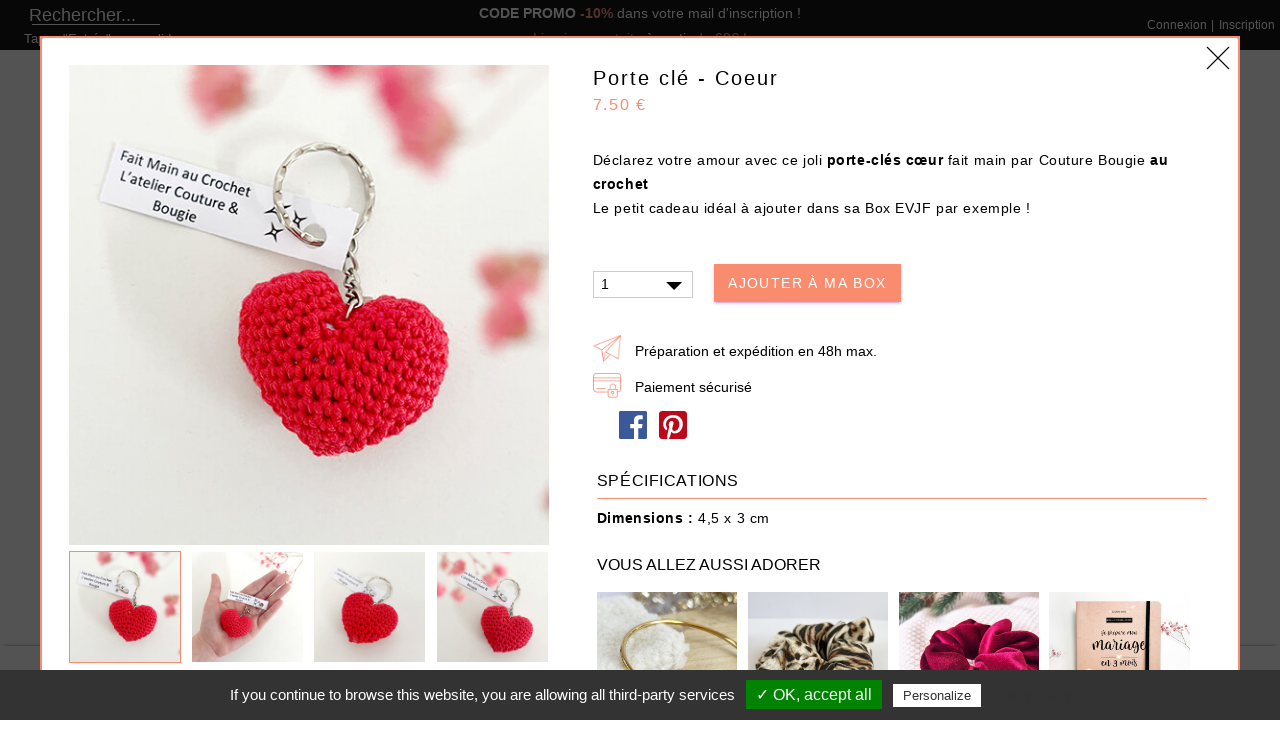

--- FILE ---
content_type: text/css
request_url: https://www.make-my-box.com/build/css/app.css?v=1.66
body_size: 17198
content:
.container{width:90%}.card{background:orange;width:60%;height:120px;left:50px;position:absolute;color:#fff;padding:1.25em;border:1px solid #ff0}.card~.card{transform:translateX(5px) translateY(5px);z-index:-1}.card~.card~.card{transform:translateX(10px) translateY(10px);z-index:-2}#ConceptCards{height:120px;width:120%;left:-25px;position:relative}/*! normalize.css v8.0.0 | MIT License | github.com/necolas/normalize.css */html{line-height:1.15;-webkit-text-size-adjust:100%}h1{font-size:2em;margin:.67em 0}hr{box-sizing:content-box;height:0;overflow:visible}pre{font-family:monospace,monospace;font-size:1em}a{background-color:transparent}abbr[title]{border-bottom:none;text-decoration:underline;text-decoration:underline dotted}b,strong{font-weight:bolder}code,kbd,samp{font-family:monospace,monospace;font-size:1em}small{font-size:80%}sub,sup{font-size:75%;line-height:0;position:relative;vertical-align:baseline}sub{bottom:-.25em}sup{top:-.5em}img{border-style:none}button,input,optgroup,select,textarea{font-family:inherit;font-size:100%;line-height:1.15;margin:0}button,input{overflow:visible}button,select{text-transform:none}[type=button],[type=reset],[type=submit],button{-webkit-appearance:button}[type=button]::-moz-focus-inner,[type=reset]::-moz-focus-inner,[type=submit]::-moz-focus-inner,button::-moz-focus-inner{border-style:none;padding:0}[type=button]:-moz-focusring,[type=reset]:-moz-focusring,[type=submit]:-moz-focusring,button:-moz-focusring{outline:1px dotted ButtonText}fieldset{padding:.35em .75em .625em}legend{box-sizing:border-box;color:inherit;display:table;max-width:100%;padding:0;white-space:normal}progress{vertical-align:baseline}textarea{overflow:auto}[type=checkbox],[type=radio]{box-sizing:border-box;padding:0}[type=number]::-webkit-inner-spin-button,[type=number]::-webkit-outer-spin-button{height:auto}[type=search]{-webkit-appearance:textfield;outline-offset:-2px}[type=search]::-webkit-search-decoration{-webkit-appearance:none}::-webkit-file-upload-button{-webkit-appearance:button;font:inherit}details{display:block}summary{display:list-item}[hidden],template{display:none}*,:after,:before{box-sizing:border-box}h1,h2,h3,h4,h5,h6{margin:0;font-weight:inherit}figure,ol,p,ul{margin:0}ol,ul{list-style:none;padding-left:0}a{color:inherit;text-decoration:none}a.active,a:hover{color:#f98c6e}button{background:none}fieldset{margin:0;border:0;padding:0}iframe,img{max-width:100%}::-ms-clear{display:none}html{font-size:125%}body,html{height:100%}body{font-size:.8rem;color:#000;background-color:#fff;margin:0}body,h1,h2,h3,h4,h5,h6,nav{font-family:Montserrat,sans-serif}button{padding:0;border:none;font:inherit;color:inherit;background-color:transparent;cursor:pointer}body{margin-top:0}.container{padding:0;max-width:1200px;width:100%;margin:4.3em auto 0;height:100%}@media (max-width:1199px){.container{padding:0 .8em}}@media (min-width:1200px){.container{padding-top:14.7em;margin-top:0}}.container .breadcrumb{font-style:italic;margin-top:1em}.InnerContainer{margin:0 auto;padding:0;max-width:1050px;width:100%}.icon{width:.6em;height:.6em;vertical-align:-.1em;fill:currentColor}.hidden{display:none!important}:focus{outline:none}.FixedBody{overflow:hidden}@media (min-width:1200px){.FixedBody{overflow:auto}}.BottomNavigationBar{padding-top:1em;padding-bottom:1em;position:fixed;bottom:0;left:0;width:100%;z-index:99;background-color:#fff;box-shadow:0 -4px 4px -5px rgba(0,0,0,.6),0 -4px 4px -5px hsla(0,0%,63.5%,.7)}.Button{cursor:pointer;display:inline-block;text-align:center;text-decoration:none;text-transform:uppercase;font-size:.7rem;margin:.1em 0 .5em;padding:.6em .8em;color:#fff;background-color:#f98c6e;box-shadow:0 2px 2px 0 rgba(156,39,176,.14),0 3px 1px -2px rgba(156,39,176,.2),0 1px 5px 0 rgba(156,39,176,.12);transition:box-shadow .2s cubic-bezier(.4,0,1,1),background-color .2s cubic-bezier(.4,0,.2,1)}@media (min-width:1200px){.Button{padding:.6em 1em;letter-spacing:.1em}}@media (min-width:1200px){.Button:hover{box-shadow:0 14px 26px -12px rgba(176,95,39,.42),0 4px 23px 0 rgba(0,0,0,.12),0 8px 10px -5px rgba(176,106,39,.2)}}.Button--inverted{position:relative;color:#f98c6e;border:2px solid #f98c6e;background:none;box-shadow:0 2px 2px 0 rgba(72,72,72,.14),0 3px 1px -2px hsla(0,0%,46.7%,.2),0 1px 5px 0 rgba(46,47,47,.12);transition:all .75s ease;overflow:hidden}@media (min-width:1200px){.Button--inverted:before{content:"";width:100%;height:100%;background-color:#f98c6e;position:absolute;transition:all .75s ease;top:-3.75em;left:0;z-index:-1}}@media (min-width:1200px) and (min-width:1200px){.Button--inverted:hover:before{top:0}}@media (min-width:1200px){.Button--inverted:hover{color:#fff}}.Button--black{position:relative;color:#000;border:1px solid #000;background:#fff;box-shadow:0 2px 2px 0 rgba(72,72,72,.14),0 3px 1px -2px hsla(0,0%,46.7%,.2),0 1px 5px 0 rgba(46,47,47,.12);transition:color .75s ease,background .75s ease}.Button--black-inverted{border:1px solid #fff;box-shadow:none}.Button--black-inverted,.Button--black:hover{color:#fff;background:#000}.Button--black:focus{color:#000;background:#fff}.Button--small{padding:.6em .8em;font-size:.7rem;margin-top:.9em}.Button--big{padding:.8em 1.4em;font-size:.8rem}.Button--product-list,.Button--ready-box-list{width:100%;color:#000;background-color:#fff;padding:.8em;text-transform:uppercase;letter-spacing:.1em;box-shadow:0 -4px rgba(115,105,115,.1),0 -8px rgba(115,105,115,.05);transition:color .6s ease,background .6s ease;font-size:.6rem}@media (min-width:1200px){.Button--product-list,.Button--ready-box-list{font-size:.8rem}}.Button--product-list:hover,.Button--ready-box-list:hover{width:100%;color:#fff;background-color:#f98c6e}.Button--product-list:focus,.Button--ready-box-list:focus{color:#000;background-color:#fff}.Button--ready-box-list{font-size:.5rem}@media (min-width:1200px){.Button--ready-box-list{font-size:.8rem}}.Button--ready-box-list:hover{background-color:#71c5ca}.FormField-Group{position:relative;padding-top:12px;margin-bottom:.6em;text-align:left}.FormField-Notice{font-style:italic;font-size:.75rem;color:#eaeaea}.FormField-Group--inverted .FormField-Input{color:#fff;border-bottom:1px solid #fff;background-color:#000}.FormField-Group--inverted .FormField-Label{font-size:.8rem;color:#fff}.FormField-Input{width:100%;color:#000;border:0;height:36px;transition:background 0s ease-out;font-size:.8rem;border-bottom:1px solid #afafaf}.FormField-Input::placeholder{font-size:.8rem;opacity:0}.FormField-Input:read-only{color:#f98c6e}.FormField-Label{color:#000;font-weight:400;top:17px;position:absolute;pointer-events:none;transition:all .3s ease;font-size:.8rem;display:block}@media (min-width:1200px){.FormField-Label{font-size:.9rem}}.FormField-Precision{font-size:.5rem;color:#757575}@media (min-width:1200px){.FormField-Precision{font-size:.6rem}}.FormField-Input:focus+.FormField-Label,.FormField-Input:not(:placeholder-shown)+.FormField-Label,.FormField-Select:focus+.FormField-Label,.FormField-Select:not(:placeholder-shown)+.FormField-Label,.FormField-Textarea:focus+.FormField-Label,.FormField-Textarea:not(:placeholder-shown)+.FormField-Label{top:0;color:#495057;font-size:.875rem}.FormField-Input:focus,.FormField-Select:focus{transition:all 1s ease;border-bottom:1px solid #f98c6e}.FormField-LabelCheckbox{cursor:pointer;padding-left:2em;position:relative;margin-bottom:0}.FormField-Checkbox{opacity:0;height:0;width:0;overflow:hidden;position:absolute;margin:0;z-index:-1;left:0;pointer-events:none;box-sizing:border-box;padding:0}.FormField-CheckboxSignContainer{display:block;position:absolute;left:-1px;top:-1px;transition-duration:.2s;vertical-align:middle;float:left;padding-right:.6em}.FormField-CheckboxSignContainer:before{-webkit-animation:rippleOff .5s;-moz-animation:rippleOff .5s;-o-animation:rippleOff .5s;-ms-animation:rippleOff .5s;animation:rippleOff .5s;display:block;position:absolute;left:0;content:"";background-color:rgba(0,0,0,.84);height:20px;width:20px;border-radius:100%;z-index:1;opacity:0;margin:0;top:0;-webkit-transform:scale3d(2.3,2.3,1);-moz-transform:scale3d(2.3,2.3,1);-o-transform:scale3d(2.3,2.3,1);-ms-transform:scale3d(2.3,2.3,1);transform:scale3d(2.3,2.3,1)}.FormField-CheckboxSign{position:relative;display:inline-block;width:20px;height:20px;border:1px solid rgba(0,0,0,.54);overflow:hidden;z-index:1;border-radius:3px;left:-1px;top:-1px;transition-duration:.2s}.FormField-CheckboxSign:before{position:absolute;content:"";transform:rotate(45deg);display:block;margin-top:-.2em;margin-left:.4em;width:0;color:#fff;height:0;box-shadow:0 0 0 0,0 0 0 0,0 0 0 0,0 0 0 0,0 0 0 0,0 0 0 0,inset 0 0 0 0;-webkit-animation:checkbox-off .3s forwards;-moz-animation:checkbox-off .3s forwards;-o-animation:checkbox-off .3s forwards;-ms-animation:checkbox-off .3s forwards;animation:checkbox-off .3s forwards}.FormField-Checkbox:checked+.FormField-CheckboxSignContainer .FormField-CheckboxSign{background:#f98c6e}.FormField-Checkbox:checked+.FormField-CheckboxSignContainer .FormField-CheckboxSign:before{color:#fff;box-shadow:0 0 0 10px,10px -10px 0 10px,32px 0 0 20px,0 32px 0 20px,-5px 5px 0 10px,20px -12px 0 11px;-webkit-animation:checkbox-on .3s forwards;-moz-animation:checkbox-on .3s forwards;-o-animation:checkbox-on .3s forwards;-ms-animation:checkbox-on .3s forwards;animation:checkbox-on .3s forwards}.Form-Error,.Form-Success{font-weight:600;margin-top:1em;margin-bottom:1em}.Form-Error{color:#da1c1c}.Form-Success{color:#00a52d}.FormField-Select{height:36px;background-color:#fff}.FormField-Select,.FormField-Textarea{width:100%;color:#000;border:0;transition:background 0s ease-out;font-size:1rem;border-bottom:1px solid #afafaf}.FormField-Textarea{padding-top:.6em}.FormField-Textarea:focus{transition:all 1s ease;border-bottom:1px solid #f98c6e}.InputField{margin-top:.6em}.InputField-select{padding:0;border:1px solid #ccc;overflow:hidden;background:#fff;position:relative}.InputField-select:after{top:50%;right:10px;content:" ";height:0;width:0;position:absolute;pointer-events:none;border:8px solid transparent;border-top-color:#000;margin-top:-.2em;z-index:100}.InputField-select select{padding:.3em .5em;width:100%;border:none;box-shadow:none;background:transparent none;-webkit-appearance:none;-moz-appearance:none;appearance:none}.InputField-select select:focus{outline:none}.FormField-LabelCheckboxRgpd{display:block;position:relative;padding-left:2.2em;margin-bottom:.75em;cursor:pointer;-webkit-user-select:none;-moz-user-select:none;-ms-user-select:none;user-select:none}.FormField-LabelCheckboxRgpd input{position:absolute;opacity:0;cursor:pointer;height:0;width:0}.FormField-LabelCheckboxRgpd .checkmark{position:absolute;top:0;left:0;height:18px;width:18px;border:1px solid #000}.FormField-LabelCheckboxRgpd .checkmark:after{content:"";position:absolute;display:none;left:6px;top:0;width:5px;height:12px;border:solid #f98c6e;border-width:0 2px 2px 0;-webkit-transform:rotate(45deg);-ms-transform:rotate(45deg);transform:rotate(45deg)}.FormField-LabelCheckboxRgpd input:checked~.checkmark:after{display:block}body,h1,h2,h3,h4,h5,h6{font-family:Montserrat,sans-serif;font-size:.7rem;line-height:1.5em;overflow-wrap:break-word}h1,h2,h3,h4,h5,h6{text-transform:uppercase;width:100%;text-align:center}h2,h3{margin-top:1em;margin-bottom:.6em}h4,h5,h6{margin-top:.6em;margin-bottom:.3em}h1{font-size:1rem;margin-top:1.5em;margin-bottom:.6em}@media (min-width:1200px){h1{font-size:1.2rem}}h2{font-size:1rem}h3{font-size:.9rem;line-height:1.4em}h4{font-size:.8rem;line-height:1.5em}h5{font-size:1.0625rem;line-height:1.55em}h6{font-size:.75rem;text-transform:uppercase}p{font-size:.7rem}.Account{position:relative;margin:0 -.6em;height:110%}@media (min-width:1200px){.Account{margin-top:2.5em;width:60%;margin-left:20%}}@media (max-width:1199px){.Account-Content{text-align:center;margin:0 1em}}.Account-Title{font-size:1.2rem}.Account-UserTitle{font-size:1rem;width:100%;text-align:center;color:#f98c6e;margin-top:.6em;margin-bottom:1em}.Account-StepBack{padding:.9em;font-size:2rem;position:absolute;top:0}@media (min-width:1200px){.Account-StepBack{position:absolute;top:0}}.AccountMenu-Item{display:flex;justify-content:flex-start;position:relative;align-items:center;padding:1.2em 2.8em 1.2em 1.5em;border-top:1px solid rgba(0,0,0,.5)}.AccountMenu-Item:last-child{border-bottom:1px solid rgba(0,0,0,.5)}.AccountMenu-ItemIcon{font-size:2.5rem;margin-right:1.2em}.AccountMenu-ItemName{font-size:.9rem}@media (min-width:1200px){.AccountMenu-ItemName{font-size:1rem}}.AccountMenu-ItemGo{padding:.9em;font-size:1.6rem;position:absolute;right:0}.AccountMenu-SubItemList{margin-top:2em}.AccountMenu-SubItem{color:#f98c6e;font-size:.8rem;display:flex;padding:.2em 1.5em}.AccountMenu-SubItemIcon{font-size:1.9rem;margin-right:.9em}.AccountMenu-Logout{display:flex;justify-content:center;align-items:center;margin-top:1.2em;margin-bottom:1.9em;padding-bottom:2em}.AccountMenu-LogoutIcon{font-size:2.2rem;margin-right:.6em}.AccountMenu-LogoutName{font-size:1.1rem}.Account-SubTitle{display:flex;justify-content:flex-start;align-items:center;padding:1.2em 2.2em}.Account-SubTitleIcon{font-size:2.5rem;margin-right:.6em}.Account-SubTitleName{font-size:.9rem;text-transform:uppercase}@media (min-width:1200px){.Account-SubTitleName{font-size:1rem}}.AccountInformations-Form{padding:0 2.8em;text-align:center}.AccountInformations-Form .Button{margin-top:.6em}.AccountInformations-Genders{text-align:left}.AccountInformations-CheckboxHalf{width:40%;display:inline-block}.AccountOrders-List,.AccountPromoCodes-List{margin-top:.9em;margin-bottom:1.2em}.AccountOrders-Title,.AccountPromoCodes-Title{display:flex;font-size:.9rem;justify-content:space-between;padding:.3em .6em;background-color:#000;color:#fff}.AccountOrders-Closed,.AccountPromoCodes-Closed{margin-top:.6em}.AccountOrders-Toggle,.AccountPromoCodes-Toggle{font-size:1.6rem;cursor:pointer;margin-left:.6em}.AccountOrder,.AccountPromoCode{width:90%;margin-left:5%;margin-top:1.2em;border-top:1px solid #000;padding:.3em;position:relative}.AccountOrder-Toggle{position:absolute;top:0;right:0;padding:.6em;font-size:1.2rem;cursor:pointer}.AccountOrder-ClosedBoxName,.AccountOrder-OpenBoxName{margin-bottom:.8em}.AccountOrder-Reference{font-weight:600}.AccountOrder-ClosedBoxName,.AccountOrder-OpenBoxDeliveryMode,.AccountOrder-OpenBoxName,.AccountOrder-OpenBoxPaymentMode,.AccountOrder-Reference{text-transform:uppercase}.AccountOrder-Date{font-style:italic}.AccountOrder-CloseBox,.AccountOrder-Closed,.AccountOrder-Open,.AccountOrder-OpenBox,.AccountOrder-OpenBoxDeliveryMode,.AccountOrder-OpenBoxPaymentMode{margin-top:1.6em;margin-bottom:1.6em}.AccountOrder-OpenBoxInvoiceDownload{display:flex;flex-direction:column;align-items:center;margin-top:1.2em;margin-bottom:.9em}.AccountOrder-OpenBoxInvoiceDownload svg{font-size:2.9rem}.AccountPasswordUpdate-Form{padding:0 2.8em;text-align:center}.AccountPasswordUpdate-Form .Button{margin-top:.6em}.AccountFidelityPoints-Count{font-weight:600;margin-top:1.2rem}.AccountFidelityPoints-Count span{color:#f98c6e}.AccountFidelityPoints-Explanation{margin-top:1.2rem}.AccountFidelityPoints-Example{margin-top:.4rem}.AccountFidelityPoints-Subtitle{color:#f98c6e;margin:1.2rem 0;font-size:.85rem;font-weight:600}.AccountFidelityPoints-Subtitle span{font-size:.8rem;font-weight:100}.AccountFidelityPoints-GodFather button{margin:1rem 0}.AccountFidelityPoints-GodFather .FormField-Group{text-align:center}.AccountFidelityPoints-GodFather .FormField-Label{font-size:.7rem;color:grey}.AuthenticationSeparator{border-bottom:1px solid #313131;width:90%;height:1px;display:block;margin-left:5%;margin-top:.5em;margin-bottom:.5em}.AuthenticationInformations{text-align:center;margin-top:.3em}.AuthenticationInformations p{font-size:.875rem}.Register{width:80%;position:absolute;left:10%;text-align:center}.Register h5,.Register h6{margin-top:3em;padding:.25em;background-color:#000;color:#fff}.Register button{margin-top:.6em}.Register .FormField-Group{padding-left:1.5em}.Register .SubscribeNewsletter{margin-top:1.25em}@media (min-width:1200px){.Register{width:500px;left:calc(50% - 250px)}}.Register-Legals{margin:2em -1.25em .9em;line-height:1.3}.Login{width:80%;position:absolute;left:10%;text-align:center}@media (min-width:1200px){.Login{width:500px;left:calc(50% - 250px)}}.Login-ForgotPasswordLink{margin-top:.6em}.Login-ForgotPasswordLink:hover{text-decoration:underline;cursor:pointer}.Login-ForgotPassword{margin-top:.9em}.ForgotPasswordForm{text-align:center;padding:1.25em}.ForgotPasswordForm a{text-decoration:underline}.authentication-enter-active,.authentication-leave-active{transition:opacity .4s}.authentication-enter,.authentication-leave-to{opacity:0}.authenticationScale-enter-active,.authenticationScale-leave-active{transition:all .6s;position:absolute}.authenticationScale-enter,.authenticationScale-leave-to{opacity:0;transform:scale(.8)}.fadeFormSubmit-enter-active,.fadeFormSubmit-leave-active{transition:opacity .2s}.fadeFormSubmit-enter,.fadeFormSubmit-leave-to{opacity:0}.Basket-HeaderProductCountContainer{border:1px solid #f98c6e;background-color:#f98c6e;border-radius:22px;width:22px;height:22px;position:absolute;top:18px;right:50px;text-align:center}@media (min-width:1200px){.Basket-HeaderProductCountContainer{top:74px;right:56px;border-radius:28px;width:28px;height:28px}}.Basket-HeaderProductCount{color:#fff;position:relative;top:-1px;font-size:.6rem;will-change:top;letter-spacing:0}@media (min-width:1200px){.Basket-HeaderProductCount{top:2px}}.BasketPanel{background-color:#000;position:fixed;top:58px;right:0;z-index:900;width:90%;height:100%;color:#fff;padding:4em 1.6em;overflow:scroll}@media (min-width:1200px){.BasketPanel{right:0;top:125px;width:400px;overflow:auto}}.BasketPanel-Discount-Warning{font-size:.8rem;color:#f98c6e;text-align:center;margin:.8em 0}.BasketPanel-Close{color:#fff;position:absolute;left:10px;top:6px;font-size:1.25rem;cursor:pointer;width:40px;height:40px;padding:.3em;z-index:10}.BasketPanel-TopFixed{position:fixed;background:#fff;width:100%;top:36px;right:0;z-index:20;padding-top:1em}.BasketPanel-TopFixed .BasketPanel-Separator{margin-bottom:0;width:100%;margin-left:0}@media (min-width:1200px){.BasketPanel-TopFixed{display:none}}.BasketPanel-TopPayment{display:flex;justify-content:space-between;padding:0 .75em 0 .25em;align-items:center;margin-top:-1.6em;background:#eaeaea}@media (min-width:1200px){.BasketPanel-TopPayment{margin-top:-.6em}}.basket-slide-enter{right:-90%}@media (min-width:1200px){.basket-slide-enter{right:-400px}}.basket-slide-enter-to{right:0}.basket-slide-enter-active{transition:all .5s ease-in-out}.basket-slide-leave{right:0}.basket-slide-leave-to{right:-90%}@media (min-width:1200px){.basket-slide-leave-to{right:-400px}}.basket-slide-leave-active{transition:all .5s ease-in-out}.BasketPanel-Container{overflow:auto;height:92%}.BasketPanel-Container::-webkit-scrollbar{width:4px}.BasketPanel-Container::-webkit-scrollbar-track{background:#f1f1f1}.BasketPanel-Container::-webkit-scrollbar-thumb{background:#f98c6e}.BasketPanel-EmptyBasket{width:100%;text-align:center;font-size:1rem;margin-top:1.2em;margin-bottom:1.2em}.BasketPanel-MinimumOrder{width:80%;text-align:center;font-size:.9rem;border:1px solid #f98c6e;padding:.3em;margin-left:10%;margin-top:1.2em;margin-bottom:.2em}.BasketBox-List{padding-right:.25em}.BasketPanel-Title{width:100%;text-align:center;font-size:1.2rem;text-transform:uppercase;position:absolute;top:14px;left:0;letter-spacing:.125em;padding-bottom:1.25em}.BasketPanel-Separator{border-bottom:1px solid #313131;width:96%;height:1px;display:block;margin-left:1%;margin-bottom:2em}.BasketBox-Title{display:flex;align-items:center;justify-content:space-between;margin-bottom:.9em;padding-right:.6em;font-size:1rem;letter-spacing:.06em}.BasketBox-Title span{width:100%}.BasketBox-Title .cross{width:auto}.BasketBox-Title .Button{font-size:.6rem;line-height:1.2em}@media (min-width:1200px){.BasketBox-Title .Button{font-size:.7rem}}.BasketBox-SubTitle{display:block;font-size:.7rem;font-style:italic}.BasketBox-TotalPrice{margin-top:1em;margin-bottom:.6em;font-size:.9rem}.BasketProduct{margin-bottom:1.9em;position:relative;transition:all 1s}.BasketProduct-Remove{position:absolute;right:5px;top:5px;width:36px;height:36px;padding:.6em}@media (min-width:1200px){.BasketProduct-Remove{cursor:pointer}}.BasketBox-Remove{position:relative;color:#e53535;right:5px;top:0;width:40px;height:40px;padding:.4em}@media (min-width:1200px){.BasketBox-Remove{cursor:pointer}}.BasketProduct-Name{font-size:.8rem;letter-spacing:.0002em;width:80%;line-height:.06em}@media (min-width:1200px){.BasketProduct-Name{font-size:.875rem}}.BasketProduct-Details{display:flex;padding-top:.3em}.BasketProduct-QuantitySelector{margin-right:.6em;width:60px;background-color:#fff;border:0}.basket-product-enter,.basket-product-leave-to{opacity:0;transform:translateY(-60px)}.basket-product-leave-active{position:absolute}.NewBoxButtonContainer{text-align:center;margin-top:2em}.NewBoxButtonContainer .Button{font-size:.6rem}.BasketPanel-TotalPrice{font-size:.9rem}.BasketPanel-TotalPrice,.BasketPanel-TotalPrice--Sub{text-align:center;text-transform:uppercase;letter-spacing:.125em;transition:all 1s;margin-top:1.6em}.BasketPanel-TotalPrice--Sub{font-size:.75rem}.BasketPanel-Notice{text-transform:none;font-size:.6rem}.FidelityPoints-Info,.FidelityPoints-Title,.PromoCode-Title{font-style:italic;font-size:.9rem;text-align:center;margin-top:.6em;margin-bottom:.6em;cursor:pointer}.FidelityPoints-Info--Rest{text-align:center}.FidelityPoints-Wrapper{display:flex;flex-direction:column;align-items:center;justify-content:center;text-align:center}.FidelityPoints-Discount{font-size:.875rem}.FidelityPoints-Wrapper,.PromoCode-InputWrapper{display:flex;align-items:center;justify-content:center}.PromoCode-Input{background-color:#000;border:none;border-bottom:1px solid #f98c6e;color:#fff;padding-bottom:.25em;margin-right:.5em}.PromoCode-ApplyButton{padding:.4em 1em;margin-top:.75em;margin-left:.75em}.PromoCode-ErrorMessage{text-align:center;color:#da1c1c;margin-bottom:.6em}.PromoCodeList{display:flex;flex-direction:column;font-size:.875rem;font-weight:400;width:80%;margin-left:10%;margin-bottom:.6em}.PromoCodeList-Item{display:flex;justify-content:space-between}.PromoCodeList-Item .icon{cursor:pointer}.BasketPanel-CommandButton{margin-top:.7em;text-align:center}@media (min-width:1200px){.BasketPanel-CommandButton{margin-top:1.6em}}.BasketPanel-CommandButton .Button{width:200px;font-size:1rem;padding:.6em}@media (min-width:1200px){.BasketPanel-CommandButton .Button{width:250px;font-size:1rem;padding:.8em}}.BasketPanel-FreeShipping{margin:2em .04em;text-align:center}.BasketPanel-FreeShipping p{color:#f98c6e;font-size:.8rem;line-height:1em}@media (min-width:1200px){.BasketPanel-FreeShipping p{font-size:.8rem}}.BasketPanel-FreeShippingOk{text-transform:uppercase}.BasketPanel-FreeShippingIcon{width:28px;height:28px}.BasketPanel-DesktopTitle{display:none}.BasketFull .BasketPanel{background-color:#fff;position:static;top:0;right:0;z-index:0;width:100%;height:auto;color:#000;padding:0;margin-top:5em}@media (min-width:1200px){.BasketFull .BasketPanel{margin-top:0}}.BasketFull .BasketPanel-Title{width:100%;margin-top:1em;font-size:1rem;text-align:center;text-transform:uppercase;position:static;letter-spacing:.1em;padding-bottom:1.8em}@media (min-width:1200px){.BasketFull .BasketPanel-Title{margin-top:0;font-size:1.2rem}}@media (min-width:1200px){.BasketFull .BasketPanel-DesktopTitle{display:block}}.BasketFull .BasketBox{background-color:#f9f9f9;padding:.6em;margin-top:1em;margin-bottom:1.6em}@supports (-webkit-touch-callout:none){.BasketFull .BasketBox{margin-top:3em}}@media (min-width:1200px){.BasketFull .BasketBox{margin-top:2em;margin-bottom:.6em}}@media (min-width:1200px){.BasketFull .BasketBox-List{width:65%;margin-top:0}}.BasketFull .BasketProduct-QuantitySelector{margin-right:.6em;width:60px;border:1px solid #000}@media (min-width:1200px){.BasketFull .BasketProduct-QuantitySelector{margin-right:2.5em}}.BasketFull .BasketProduct{margin-bottom:.6em;align-items:center}@media (min-width:1200px){.BasketFull .BasketProduct{display:flex;align-items:center;margin-bottom:1.6em}}.BasketFull .BasketProduct-Image{width:70px;float:left;padding-top:.4em;margin-right:.5em;cursor:pointer;max-width:none}@media (min-width:1200px){.BasketFull .BasketProduct-Image{width:120px;margin-right:.9em}}@media (min-width:1200px){.BasketFull .BasketProduct-Name{width:45%;padding-right:.6em}}.BasketFull .BasketBox-TotalPrice{font-size:.9rem}@media (min-width:1200px){.BasketFull .BasketProduct-Remove{top:40px;cursor:pointer}}@media (min-width:1200px){.BasketFull .BasketBox-Remove{top:0;cursor:pointer}}@media (min-width:1200px){.BasketFull .BasketPanel-Container{display:flex;margin-top:1.9em;flex-wrap:wrap}}.BasketFull .BasketPanel-ItemsProblems{background-color:#f2eded;border-radius:8px;margin-bottom:.3em;padding:.6em}@media (min-width:1200px){.BasketFull .BasketPanel-ItemsProblems{width:100%}}.BasketFull .BasketPanel-ItemsProblems li{padding-left:.6em;font-weight:400!important}.BasketFull .BasketPanel-RemovedProducts{color:#e53535}.BasketFull .BasketPanel-UpdatedProducts{color:#f98c6e}.BasketFull .BasketPanel-RemovedProducts,.BasketFull .BasketPanel-UpdatedProducts{font-weight:600!important;margin-bottom:.6em}@media (min-width:1200px){.BasketFull .BasketBox-DesktopRight{width:35%;padding-left:1.5em}}@media (min-width:1200px){.BasketFull .PromoCode-Title{text-decoration:none}}.basketProductCount-enter{top:15px}.basketProductCount-enter-to,.basketProductCount-leave{top:0}.basketProductCount-leave-to{top:-15px}.basketProductCount-enter-active,.basketProductCount-leave-active{transition:all .3s ease-in-out}.BasketProduct{display:flex;align-items:flex-start;padding-right:.9em}.BasketProduct--ReadyBox a:hover{color:#71c5ca}@media (min-width:1200px){.BasketProduct{align-items:center}}.BasketProduct-Informations{padding-right:1.9em;width:100%}.BasketProduct-Image{width:60px;float:left;margin-right:.5em;max-width:none}@media (min-width:1200px){.BasketProduct-Image{width:80px;margin-right:.9em}}.ProductOutOfStockModal-Oups{font-size:1.6rem;margin-top:.9em;margin-bottom:.9em}.ProductOutOfStockModal-Text{line-height:1.2;margin-bottom:.6em;font-weight:600!important;text-align:center}.ProductOutOfStockModal-Text li{font-weight:400!important}.ProductOutOfStockModal-NoStock{color:#e53535}.ProductOutOfStockModal-LessStock{color:#f98c6e}.ProductOutOfStockModal-Button{margin-top:1.25em;text-align:center}.ProductOverLegalAgeModal-Text{font-size:1rem;margin-top:.9em;margin-bottom:.9em;line-height:1.2em;text-align:center}.ProductOverLegalAgeModal-Button,.SelectBoxModal-Informations{margin-top:1.25em;text-align:center}.SelectBoxModal-Informations{font-size:1.2rem;text-transform:uppercase;margin-bottom:.9em}.SelectBoxModal-Title{font-size:.9rem;text-transform:uppercase;letter-spacing:.06em;display:flex;align-items:center;justify-content:space-between;margin-bottom:.3em;padding-right:.6em}.SelectBoxModal-Box{margin-bottom:3em}.BasketBox-Message-Button,.BasketReadyBox-Message-Button{margin-bottom:1em}@media (min-width:1200px){.BasketBox-Message-Button,.BasketReadyBox-Message-Button{width:30%}}.BasketBox-Message-ButtonSubText,.BasketReadyBox-Message-ButtonSubText{text-transform:lowercase}.BasketBox-Message-Title,.BasketReadyBox-Message-Title{text-transform:uppercase;font-size:1rem;letter-spacing:.06em}@media (min-width:1200px){.BasketBox-Message-Title,.BasketReadyBox-Message-Title{font-size:1.1rem}}.BasketBox-Message-SubTitle,.BasketReadyBox-Message-SubTitle{font-size:.75rem;letter-spacing:.06em}@media (min-width:1200px){.BasketBox-Message-SubTitle,.BasketReadyBox-Message-SubTitle{font-size:.875rem}}.BasketBox-Message-Area,.BasketReadyBox-Message-Area{margin-top:.6em;height:160px;width:100%;resize:none}@media (min-width:1200px){.BasketBox-Message-Area,.BasketReadyBox-Message-Area{margin-top:1.25em;height:320px}}.BasketBox-Message-Empty,.BasketReadyBox-Message-Empty{font-size:1rem;color:#e53535;font-weight:600}.progress{position:relative;height:8px;display:block;background-color:#fff;border-radius:2px;margin:1em;overflow:hidden}.progress .determinate{position:absolute;top:0;left:0;bottom:0;background-color:#f98c6e;-webkit-transition:width .3s linear;transition:width .3s linear}.BoxReady{position:absolute;z-index:25;height:100%;width:100%;left:0;background-color:#fff;overflow:auto;padding-bottom:11.25em;margin-top:3.6em}@media (min-width:1200px){.BoxReady{position:relative;padding-bottom:15em;margin-top:0}}.BoxReady--top{margin-top:-1.4em}@media (min-width:1200px){.BoxReady--top{position:relative;margin-top:-3em}}.BoxReady--top-full{margin-top:-1.4em}@media (min-width:1200px){.BoxReady--top-full{position:relative;margin-top:-3.5em}}.BoxReady-Title{margin-top:.6em}.BoxReady-Wrapper{margin-top:3em;margin-bottom:6em}@media (min-width:360px) and (max-width:567px){.BoxReady-Wrapper{position:relative}}@media (min-width:1200px){.BoxReady-Wrapper{display:flex;margin-top:6em}}.BoxReady-CurrentDesign{text-align:center;margin:.6em 0}.BoxReady-Products{display:flex;flex-wrap:wrap;padding:0 .6em;justify-content:center}@media (min-width:1200px){.BoxReady-Products{justify-content:start}}.BoxReady-Product{width:20%;padding:0 .2em}.BoxReady-Finalize{text-align:center}.BoxReady-Finalize .Button{margin-right:.3em;height:45px}.BoxReady-Informations{position:absolute;top:0;left:27%;background-color:#fff;padding:.3em;text-align:center;display:contents}@media (min-width:1200px){.BoxReady-Informations{display:block;position:relative;text-align:left;top:0;left:0;padding-left:1.8em}}.BoxReady-Informations p{font-size:.7rem}@media (min-width:1200px){.BoxReady-Informations p{font-size:.8rem;padding-bottom:.4em;min-width:360px}}.BoxReady-Informations p:first-child{font-size:.8rem;text-transform:uppercase}@media (min-width:1200px){.BoxReady-Informations p:first-child{font-size:.9rem}}.BoxReady-InformationsWrapper{margin-top:1em}@media (min-width:1200px){.BoxReady-InformationsWrapper{width:60%}}.BuySteps{position:relative;height:35px;margin-top:1.5em}@media (min-width:1200px){.BuySteps{margin-top:1.2em}}.BuySteps-line{border-top:1px dashed #f98c6e;height:1px}.BuySteps-previousLine{border-top:2px solid #f98c6e;position:relative;top:-1px;height:1px;transition:all .7s}.BuySteps-previousLine--first{width:16%}.BuySteps-previousLine--second{width:48%}.BuySteps-previousLine--third{width:82%}.BuySteps-stepCircle--first{left:16%}.BuySteps-stepCircle--second{left:48%}.BuySteps-stepCircle--third{left:81%}.BuySteps-stepCircle--current{background:#f98c6e;border-radius:50%;top:-8px;height:12px;width:12px;border:3px solid #fff}.BuySteps-stepCircle--current,.BuySteps-stepCircle--next{position:absolute;box-shadow:0 0 0 2px #f98c6e;box-sizing:initial;transition:all .7s}.BuySteps-stepCircle--next{border-radius:50%;top:-6px;height:0;width:0;border:6px solid #fff}.BuySteps-stepCircle--previous{background:#f98c6e;top:-8px;border-radius:50%;height:18px;width:18px;position:absolute;box-sizing:initial;transition:all .7s}.BuySteps-stepName{top:10px;position:absolute;color:#f98c6e;letter-spacing:.06em;transition:all .7s}.BuySteps-stepName--passed{color:#f98c6e}.BuySteps-stepName--current{font-weight:600}.BuySteps-stepName--first{left:11%}@media (min-width:1200px){.BuySteps-stepName--first{left:14%}}.BuySteps-stepName--second{left:44%}@media (min-width:1200px){.BuySteps-stepName--second{left:46%}}.BuySteps-stepName--third{left:75%}@media (min-width:1200px){.BuySteps-stepName--third{left:79%}}.Checkout{position:relative;height:120%}@media (min-width:1200px){.Checkout{margin-top:2.5em;height:100%}}.CheckoutContent{display:flex;flex-direction:column-reverse}@media (min-width:1200px){.CheckoutContent{flex-direction:row;margin-top:6em}}.CheckoutCurrentStep{margin-right:2.5em}.CheckoutPaymentResume{background-color:#eaeaea;padding:1.25em;margin-top:1.25em;margin-bottom:1.25em;height:100%}.CheckoutPaymentResume .CheckoutBasket{display:none}@media (min-width:1200px){.CheckoutPaymentResume .CheckoutBasket{display:block}}.CheckoutContent-Item{flex:50%}.CheckoutBasket-Box{display:flex;flex-direction:column;background-color:#fff;padding:1.25em}.CheckoutBasket-Box-Content{display:flex}.CheckoutBasket-Box-Title{margin-bottom:.6em}.CheckoutBasket-Box-Title span{font-weight:600}.CheckoutBasket-Box-Image{margin-right:.6em}.CheckoutBasket-Box-Image img{width:150px;max-width:none}.CheckoutBasket-Box-Products{display:flex;flex-direction:column}.CheckoutBasket-Box-Product-Content{display:flex;align-items:center;margin-bottom:.8em}.CheckoutBasket-Box-Product-Content img{width:75px;margin-right:.6em}.CheckoutSteps{display:flex;justify-content:center;margin-bottom:3.1em}.CheckoutSteps:after{content:" ";border-bottom:1px solid rgba(142,144,146,.4);position:absolute;width:230px;top:25px}.CheckoutSteps-Step{margin-right:.4em;font-size:.7rem;font-weight:400}.CheckoutSteps-Step--active{color:#f98c6e}.CheckoutSteps-Step--link{cursor:pointer}@media (min-width:1200px){.CheckoutSteps-Step{font-size:1rem}}.CheckoutBlock-Content{margin-left:1.5em;margin-bottom:2em}.EnterAddress h2,.Payment h2,.SelectDeliveryMode h2,.SelectRelay h2{margin-top:1.2em;font-size:.85rem;letter-spacing:0;margin-bottom:1.2em}.EnterAddress h2 span,.Payment h2 span,.SelectDeliveryMode h2 span,.SelectRelay h2 span{color:#f98c6e;margin-right:.6em}@media (min-width:1200px){.EnterAddress h2,.Payment h2,.SelectDeliveryMode h2,.SelectRelay h2{font-size:1.2rem;margin-bottom:1.75em;text-align:left}}.Checkout-SubTitle{text-transform:uppercase;font-size:1rem;text-align:left;color:#f98c6e}.SelectDeliveryMode-CountryList{display:flex;flex-direction:column;align-items:center;margin-top:1.25em;margin-bottom:.6em;border:1px solid #000;padding:1em .6em;font-size:.8rem}.SelectDeliveryMode-CountryList span{text-transform:uppercase;margin-right:1em}.SelectDeliveryMode-CountryList select{width:90%;padding:.25em}@media (min-width:1200px){.SelectDeliveryMode-CountryList{flex-direction:row}.SelectDeliveryMode-CountryList select{width:50%;padding:.25em}}@media (min-width:1200px){.SelectDeliveryMode-DeliveryModeList{margin-top:1.75em;margin-left:1.25em}}.DeliveryMode-Informations{text-align:left;margin-top:.6em;margin-bottom:.9em;font-size:.6rem}.DeliveryMode{display:flex;align-items:center;border-top:1px solid #000;padding:1.25em .4em;transition:.3s;cursor:pointer}.DeliveryMode:last-child{border-bottom:1px solid #000}.DeliveryMode-Title{font-size:.7rem;text-transform:uppercase}@media (min-width:1200px){.DeliveryMode-Title{font-size:.8rem}}.DeliveryMode-Price{margin-right:.6em}@media (min-width:1200px){.DeliveryMode-Price{margin-right:2.5em}}.DeliveryMode-Choice{margin-right:1em}.DeliveryMode-First{flex:auto;cursor:pointer}.DeliveryMode-Second{display:flex;flex-direction:column;text-align:center}.DeliveryMode-Second .Button{font-size:.8rem}@media (min-width:1200px){.DeliveryMode-Second .Button{font-size:.875rem}}@media (min-width:1200px){.DeliveryMode-Second{flex-direction:row;align-items:center}}.Checkout-StepBack{position:absolute;top:22px;left:0;font-size:1.2rem;padding:.6em .4em;transition:all .5s}@media (min-width:1200px){.Checkout-StepBack{font-size:1.4rem;padding:.6em 1.25em}}.Checkout-StepBack:hover{cursor:pointer}.Checkout-StepBackWord{display:none}@media (min-width:1200px){.Checkout-StepBackWord{display:inline-block;font-size:.9rem;padding-left:.3em}}.SelectRelay-Informations{text-align:center;text-transform:uppercase;margin-top:.9em}.SelectRelay-SearchForm{margin-top:.9em;padding:1.5em 2.8em;text-align:center}.SelectRelay-Error{color:red;font-size:.9rem;text-align:center}.Relay{border-top:1px solid #000;padding:.6em 2.5em .6em .9em;position:relative;transition:all .3s}@media (min-width:1200px){.Relay:hover{background-color:#000;color:#fff;cursor:pointer}}.Relay-Name{text-transform:uppercase;font-size:.9rem}.Relay-Select{position:absolute;right:-.8em;top:.4em;font-size:1.6rem;padding:.6em}@media (min-width:1200px){.Relay-Select{right:5px;top:-2px}}.EnterAddress-SearchForm{margin-top:.9em;text-align:center}.EnterAddress-SearchForm .Button{margin:2em}.EnterAddress-Mention{font-size:.6rem;text-align:left}@media (min-width:1200px){.EnterAddress-Mention{font-size:.75rem}}.EnterAddress-Mention-Space{margin-bottom:1.25em}.Payment-SubTitle{text-transform:uppercase;font-size:1.1rem}.Payment-BoxName{font-size:1rem;margin-top:1em;margin-bottom:.3em}.Payment-BoxName span{font-weight:600}.Payment-Product,.Payment-Product--none{display:flex;font-size:.875rem}.Payment-Product--none{color:#da1c1c}.Payment-ProductName{width:70%}.Payment-ProductQuantity{width:10%;text-align:right}.Payment-ProductQuantity--none{width:30%;text-align:right}.Payment-ProductPrice{width:20%;text-align:right}.Payment-Recap{display:flex;flex-direction:column}@media (min-width:1200px){.Payment-Recap{align-items:center;margin-top:.6em}}.Payment-RecapPackagings,.Payment-RecapPromos,.Payment-RecapShipping,.Payment-RecapSubTotal,.Payment-RecapTotal{display:flex;justify-content:space-between;width:90%;padding:0}@media (min-width:1200px){.Payment-RecapPackagings,.Payment-RecapPromos,.Payment-RecapShipping,.Payment-RecapSubTotal,.Payment-RecapTotal{width:75%;padding:.1em}}.Payment-RecapTotal{margin-top:.6em;font-weight:600}.Payment-Block{margin-top:1em}.Payment-Block,.Payment-Block p{font-size:.8rem}.Payment-Block-Title{color:#f98c6e;text-transform:uppercase}.No-Payment-Modes{display:flex;flex-direction:column;align-items:center;justify-content:center;bottom:0;background:#fff;width:100%;margin-left:-1.5em;padding:0 .6em;box-shadow:0 -4px 4px -5px rgba(0,0,0,.6),0 -4px 4px -5px hsla(0,0%,63.5%,.7)}@media (min-width:1200px){.No-Payment-Modes{position:relative;margin-top:1.5em;width:100%;margin-left:0;box-shadow:none}}.Payment-ModeSubTitle{display:flex;align-items:center;justify-content:center;margin-top:.75em;margin-bottom:.9em}.Payment-Modes{position:fixed;bottom:0;background:#fff;margin-left:-.6em;padding:0 .6em;font-size:.875rem;box-shadow:0 -4px 4px -5px rgba(0,0,0,.6),0 -4px 4px -5px hsla(0,0%,63.5%,.7)}@media (min-width:1200px){.Payment-Modes{width:100%;position:relative;margin-top:1.5em;margin-left:0;box-shadow:none;padding:0}}.Payment-Mode{position:relative;border-top:1px solid #000;margin:.8em -1.5em;padding:0 1.5em}.Payment-ModeLogo{width:120px;margin-left:.75em}.Payment-ModeSelect{width:100%;margin:.6em 0;font-size:.9rem}.Payment-BuyWithPaypal{margin-top:.6em;height:50px}.Payment-PayplugLoading{width:40px}.RelayList-enter-active{transition:all 1s}.RelayList-enter{opacity:0;transform:translateY(30px)}.checkoutSlide-enter{right:-100%;position:absolute}.checkoutSlide-enter-to{right:0;position:absolute}.checkoutSlide-leave{left:0}.checkoutSlide-leave-to,.checkoutSlideReversed-enter{left:-100%;position:absolute}.checkoutSlideReversed-enter-to{left:0;position:absolute}.checkoutSlideReversed-leave{right:0}.checkoutSlideReversed-leave-to{right:-100%;position:absolute}.checkoutSlide-enter-active,.checkoutSlide-leave-active,.checkoutSlideReversed-enter-active,.checkoutSlideReversed-leave-active{transition:all .4s linear}.checkoutSlide-enter-active .Checkout-StepBack,.checkoutSlide-leave-active .Checkout-StepBack,.checkoutSlideReversed-enter-active .Checkout-StepBack,.checkoutSlideReversed-leave-active .Checkout-StepBack{opacity:0}.FormField-Group{font-size:.7rem}@media (min-width:1200px){.FormField-Group{font-size:.8rem}}.FormField-Group a{text-decoration:underline;cursor:pointer}.ConceptCards{position:relative;height:140px;margin:0 -.6em 1.5em}@media (min-width:1200px){.ConceptCards{height:210px;margin-bottom:.3em}}.ConceptCards-Bullets{text-align:center;position:absolute;top:140px;width:100%}@media (min-width:1200px){.ConceptCards-Bullets{top:180px}}.ConceptCards-Bullet,.ConceptCards-Bullet-ReadyBox{width:0;height:0;border-radius:50%;box-shadow:0 0 0 2px #f98c6e;border:5px solid #fff;box-sizing:initial;display:inline-block;margin:0 3px;transition:all .6s;cursor:pointer}.ConceptCards-Bullet--active,.ConceptCards-Bullet-ReadyBox--active{border:7px solid #f98c6e;box-shadow:none;position:relative;top:2px}.ConceptCards-Bullet-ReadyBox{box-shadow:0 0 0 2px #71c5ca}.ConceptCards-Bullet-ReadyBox--active{border:7px solid #71c5ca}.ConceptCard{padding-left:7.5em;padding-top:1.25em;height:140px;width:100%}@media (min-width:1200px){.ConceptCard{width:60%;margin-left:15%;display:flex;height:auto;position:relative}}.ConceptCard-Image{width:106px;position:absolute;top:0;left:4px}.ConceptCard-Image img{max-width:80%}@media (min-width:1200px){.ConceptCard-Image{position:relative;width:200px;left:-30px}.ConceptCard-Image img{max-width:100%}}@media (min-width:1200px){.ConceptCard-Informations{padding-top:1.25em}}.ConceptCard-StepContainer{border:1px solid #f98c6e;background-color:#f98c6e;border-radius:25px;width:25px;height:25px;position:absolute;top:10px;right:-7px;text-align:center}@media (min-width:1200px){.ConceptCard-StepContainer{right:-8px}}.ConceptCard-Step{font-weight:600;color:#fff;position:relative;top:-1px;left:0;font-size:.875rem;will-change:top}.ConceptCard-Title{font-size:1.1rem;font-weight:900;text-transform:uppercase}@media (min-width:1200px){.ConceptCard-Title{font-size:1.25rem}}.ConceptCard-Text{font-size:1rem;font-weight:400}@media (min-width:1200px){.ConceptCard-Text{margin-top:.6em;font-size:1.1rem}}.ConceptCard-Next,.ConceptCard-Next-ReadyBox{position:absolute;right:0;bottom:-10px;font-size:1.9rem;padding:.9em;color:#f98c6e}@media (min-width:1200px){.ConceptCard-Next,.ConceptCard-Next-ReadyBox{right:-45px;top:60px;cursor:pointer}}.ConceptCard-Next-ReadyBox{color:#71c5ca}.conceptCardsSlide-enter{right:-100%;position:absolute}.conceptCardsSlide-enter-to{right:0;position:absolute}.conceptCardsSlide-leave{left:0}.conceptCardsSlide-leave-to{left:-100%;position:absolute}.conceptCardsSlide-enter-active,.conceptCardsSlide-leave-active{transition:all .6s;overflow:hidden}.ConceptCard-ReadyBox-New{position:absolute;top:-22px;right:-14px;background-image:url(/images/picto-new-bleu.png);background-repeat:no-repeat;background-size:100%;width:60px;height:60px}.Contact{width:90%;margin-left:5%}@media (min-width:1200px){.Contact{display:flex;align-items:flex-end}}.Contact-Title{margin-top:1.25em;width:100%;text-align:center}@media (min-width:1200px){.Contact-Title{margin-top:0;text-align:left}}.Contact-SubTitle{font-size:.8rem;font-weight:400;color:#f98c6e;text-transform:uppercase;width:100%;text-align:center}@media (min-width:1200px){.Contact-SubTitle{text-align:left}}.Contact-Image{display:none}@media (min-width:1200px){.Contact-Image{display:block;width:30%;padding:0 .9em}}@media (min-width:1200px){.Contact-Form{width:70%;display:flex}}.Contact-Form .FormField-Textarea{margin-top:1.5em}@media (min-width:1200px){.Contact-FormPart{width:50%;height:395px;display:flex;padding:0 .6em;flex-direction:column;justify-content:space-between}.Contact-FormPart--padded{padding-top:6.9em}}.Contact-FormSubmit{text-align:center;margin-top:1em}.Contact-Infos{text-align:center;margin-top:3.75em}.Contact-Infos img{padding:0 .6em;width:40px}@media (min-width:1200px){.Contact-Infos img{width:48px}}.FormField-LabelCheckboxRgpd{font-size:.9em}.DesignDiscover-TopDesigns{display:flex;justify-content:space-between;align-items:flex-end}.DesignDiscover-OtherDesign{display:none}@media (min-width:1200px){.DesignDiscover-OtherDesign{display:block;opacity:.6}.DesignDiscover-OtherDesign img{max-width:75%;height:auto;aspect-ratio:1}}@media (min-width:1200px) and (min-width:1200px){.DesignDiscover-OtherDesign img{max-width:350px}}.DesignDiscover-CurrentDesign{text-align:center}.DesignDiscover-CurrentDesign img{max-width:95%;height:auto;aspect-ratio:1}@media (min-width:1200px){.DesignDiscover-CurrentDesign img{max-width:450px}}.DesignDiscover-DesignCardsWrapper{height:120px;overflow:hidden;position:relative}@media (min-width:1200px){.DesignDiscover-DesignCardsWrapper{overflow:hidden;position:relative}.DesignDiscover-DesignCardsWrapper:before{content:"";background-image:linear-gradient(270deg,#ffffff0,#fff);width:100px;height:100px;display:block;left:0;top:5px;position:absolute;z-index:2}.DesignDiscover-DesignCardsWrapper:after{content:"";background-image:linear-gradient(90deg,#ffffff0,#fff);width:100px;height:100px;display:block;right:0;top:5px;position:absolute}}.DesignDiscover-DesignCards{display:flex;position:absolute;overflow:hidden}@media (min-width:1200px){.DesignDiscover-DesignCards{cursor:pointer;position:relative}.DesignDiscover-DesignCards:hover{opacity:1}}.DesignDiscover-DesignCard{width:100px;margin:.3em;opacity:.6}.DesignDiscover-DesignCard--active{opacity:1}.DesignListTitle{margin-top:1.2em;margin-bottom:1.2em;font-size:.8rem}@media (min-width:1200px){.DesignListTitle{margin-left:.75em}}.DesignList-wrapper{display:flex;flex-wrap:wrap;justify-content:space-between;margin-bottom:1em}@media (min-width:1200px){.DesignList-wrapper{justify-content:normal;margin-bottom:.4em}}.DesignList-item{width:48%;left:0;position:relative}.DesignList-item--outOfStock .DesignList-ItemPunchline,.DesignList-item--outOfStock img{opacity:.2}@media (min-width:1200px){.DesignList-item{width:23%;cursor:pointer;margin:0 .75em .9em}.DesignList-item:hover .DesignList-ItemPunchline{opacity:1;transition:opacity .6s}}.DesignList-itemImageContainer{position:relative}.DesignList-itemImage{display:block;width:100%}.DesignList-itemName{line-height:1.125em;margin-bottom:.06em;text-transform:uppercase}@media (min-width:1200px){.DesignList-itemName{font-size:.8rem;margin-top:.25em;margin-bottom:.125em;margin-left:.2em}}.DesignDiscover-DesignCardImage{aspect-ratio:1}.Top-Header{display:flex;text-align:center;background-color:#000;color:#fff;font-size:.875rem;font-weight:500;height:40px;width:100%;margin:0;padding:0;z-index:100;line-height:0}.Top-Header span{margin:auto}.Top-Header span .Big{text-transform:uppercase;font-weight:600}@media (min-width:1200px){.Top-Header{font-size:1.1rem;position:fixed;height:50px}.Top-Header .Delivery-Country{font-size:.875rem}}.Search-Header{display:none}@media (min-width:1200px){.Search-Header{display:flex;flex:33%;align-items:center;padding:0 .25em;width:230px}.Search-Header span{display:block}.Search-Header span.Subtitle{font-size:.6em;margin-top:.8em}}.Infos-Header{display:flex;flex-direction:column;width:100%}@media (min-width:1200px){.Infos-Header{flex:33%}}.Infos-Header .Header-Title{display:flex}.Infos-Header .Header-Title .Big{margin:0 .25em}.Infos-Header .Header-SubTitle{display:flex;font-size:.6em}.User-Header{display:none}@media (min-width:1200px){.User-Header{display:flex;flex:33%;justify-content:flex-end;align-items:center;font-size:.6rem;padding:0 .4em}.User-Header.active,.User-Header a:hover{color:#f98c6e}.User-Header span{padding:0 .2em;margin:0 .2em}}.Header{display:flex;align-items:center;justify-content:space-between;margin-top:2.8em;margin-bottom:.9em;position:fixed;top:0;background-color:#fff;z-index:925;width:100%;left:0;padding-top:1em;box-shadow:0 0 .5em .1em #bdbdbd;transition:all .5s}.Header--sticky{margin-top:0}.Header--sticky .Basket-HeaderProductCountContainer{top:18px}@media (min-width:1200px){.Header{height:156px;width:1200px;position:fixed;right:0;left:0;margin-top:3.6em;margin-right:auto;margin-left:auto;padding-top:0;border:0;box-shadow:none}.Header--sticky{height:95px;top:auto}.Header--sticky .Header-BasketIcon,.Header--sticky .Header-MenuIcon{top:15px}}.Header-Container{display:flex;flex-direction:column}.Header-Icon{font-size:2.2rem;display:inline-block;padding:0 .3em}.Header-Icon .icon{width:.8em;height:.8em}@media (min-width:1200px){.Header-Icon{position:absolute;cursor:pointer}}.Header-MenuIcon{left:0}.Header-BasketIcon{right:0}.Header-Logo{display:inline-block;width:190px;padding:0 .9em}@media (min-width:1200px){.Header-Logo{width:360px;margin-top:.6em}}.Main-Menu{display:none;margin-bottom:4.4em;width:inherit;transition:all .5s}@media (min-width:1200px){.Main-Menu{display:block}}.Main-Menu--sticky{margin-top:-4.6em;transition:all .1s}.Main-Menu-List{display:flex;justify-content:space-between;position:fixed;background-color:#fff;width:1200px;height:50px;z-index:920}.Main-Menu-Item{font-size:.8rem;text-transform:uppercase;padding:.6em}.Main-Menu-Item.active,.Main-Menu-Item a:hover{color:#f98c6e}.Main-Menu-Item--ready.active,.Main-Menu-Item--ready a:hover{color:#71c5ca}.Main-Menu-Item span{cursor:pointer}.Main-SubMenu{display:flex;z-index:920;position:fixed;left:0;right:0;color:#000;background-color:#fff;border-top:1px solid #f98c6e;justify-content:center;text-transform:none}.Main-SubMenu,.Main-SubMenu.active,.Main-SubMenu a:hover{font-weight:400}.Main-SubMenu-Main{display:flex;flex-direction:row;padding-top:2em;margin-top:.5em}.Main-SubMenu-List{display:flex;flex-direction:column;padding:0 3em 2em 0}.Main-SubMenu-List li{margin-bottom:.1em}.Main-SubMenu-List ul.several{column-count:2}.Main-SubMenu-List a{font-size:.6rem;cursor:pointer;padding-bottom:.2em}.Main-SubMenu-List img{margin-top:1em}.Main-SubMenu-Title{text-transform:uppercase;margin-bottom:.8em;font-size:.6rem;font-weight:600}.Main-Menu-Overlay{position:fixed;top:280px;left:0;background-color:rgba(0,0,0,.6);width:100%;height:100%;z-index:910}.DesignDiscover h2,.Homepage-InstagramFeed h2,.Homepage-TrustPilot h2,.ProductDiscover h2{margin-top:2em}@media (min-width:1200px){.DesignDiscover h2,.Homepage-InstagramFeed h2,.Homepage-TrustPilot h2,.ProductDiscover h2{margin-top:4em}}.Homepage-Concept{margin-bottom:1.5em}.Homepage-Concept-Header{text-align:center;background-color:#f98c6e;color:#fff;padding:.4em;line-height:1.1em}.Homepage-Concept-Header span{font-weight:600}.Homepage-Concept-Header h1{font-size:.8rem;margin-top:.2em;text-transform:unset}@media (max-width:359px){.Homepage-Concept-Header h1{font-size:.6rem}}@media (min-width:700px) and (max-width:1199px){.Homepage-Concept-Header h1{font-size:.8rem}}@media (min-width:1200px){.Homepage-Concept-Header h1{font-size:.9rem}}.Homepage-Concept-Header-Desktop{display:none}@media (min-width:568px) and (max-width:699px){.Homepage-Concept-Header-Desktop{display:block}}@media (min-width:700px) and (max-width:1199px){.Homepage-Concept-Header-Desktop{display:block}}@media (min-width:1200px){.Homepage-Concept-Header-Desktop{display:block}}.Homepage-Concept-Header-Mobile{display:block}@media (min-width:568px) and (max-width:699px){.Homepage-Concept-Header-Mobile{display:none}}@media (min-width:700px) and (max-width:1199px){.Homepage-Concept-Header-Mobile{display:none}}@media (min-width:1200px){.Homepage-Concept-Header-Mobile{display:none}}.Homepage-Concept-Content{display:flex;background-image:url(/images/concept-background-mobile.jpg);background-position:50%;background-repeat:no-repeat;background-size:cover;width:100%;height:116px}@media (max-width:359px){.Homepage-Concept-Content{background-image:url(/images/concept-background-mobile-less.jpg);height:100px}}@media (min-width:568px) and (max-width:699px){.Homepage-Concept-Content{background-image:url(/images/concept-background-tablet.jpg);height:182px}}@media (min-width:700px) and (max-width:1199px){.Homepage-Concept-Content{background-image:url(/images/concept-background-tablet.jpg);height:248px}}@media (min-width:1200px){.Homepage-Concept-Content{background-image:url(/images/concept-background-desktop.jpg);height:360px}}.Homepage-Concept-steps{margin-left:auto;margin-top:.2em;width:50%}@media (min-width:568px) and (max-width:699px){.Homepage-Concept-steps{margin-top:1.25em}}@media (min-width:700px) and (max-width:1199px){.Homepage-Concept-steps{margin-top:1.5em}}@media (min-width:1200px){.Homepage-Concept-steps{margin-top:3.75em}}.Homepage-Concept-step{margin-bottom:.4em}@media (min-width:568px) and (max-width:699px){.Homepage-Concept-step{margin-bottom:2em}}@media (min-width:700px) and (max-width:1199px){.Homepage-Concept-step{margin-bottom:2.8em}}@media (min-width:1200px){.Homepage-Concept-step{margin-bottom:3em}}.Homepage-Concept-stepCircle{background:#f98c6e;border-radius:50%;height:14px;width:14px;box-sizing:initial;color:#fff;text-align:center;margin:auto}@media (max-width:359px){.Homepage-Concept-stepCircle{height:14px;width:14px}}@media (min-width:568px) and (max-width:699px){.Homepage-Concept-stepCircle{height:20px;width:20px}}@media (min-width:700px) and (max-width:1199px){.Homepage-Concept-stepCircle{height:24px;width:24px}}@media (min-width:1200px){.Homepage-Concept-stepCircle{height:28px;width:28px}}.Homepage-Concept-stepNumber{position:relative;top:-.4em;left:.02em;font-size:.5rem}@media (min-width:568px) and (max-width:699px){.Homepage-Concept-stepNumber{top:-.4em;left:.1em;font-size:.7rem}}@media (min-width:700px) and (max-width:1199px){.Homepage-Concept-stepNumber{top:.2em;left:0;font-size:.8rem}}@media (min-width:1200px){.Homepage-Concept-stepNumber{top:.2em;left:0;font-size:.9rem;letter-spacing:0}}.Homepage-Concept-stepContent{text-align:center;margin-top:.2em;font-size:.7em;line-height:1em}@media (max-width:359px){.Homepage-Concept-stepContent{margin-top:.1em;font-size:.3rem;line-height:.9em}}@media (min-width:568px) and (max-width:699px){.Homepage-Concept-stepContent{margin-top:.2em;font-size:.5rem;line-height:1.2em}}@media (min-width:700px) and (max-width:1199px){.Homepage-Concept-stepContent{margin-top:.6em;font-size:.6rem;line-height:1.2em}}@media (min-width:1200px){.Homepage-Concept-stepContent{font-size:1em;margin-top:1em}}.Homepage-Buttons{display:flex;justify-content:center;flex-direction:column;margin-top:1em}@media (min-width:700px){.Homepage-Buttons{flex-direction:row;margin-top:0}}.Homepage-ButtonCreateABox,.Homepage-ButtonReadyBoxes{text-align:center;padding:.3em}.Homepage-ButtonCreateABox a.active,.Homepage-ButtonCreateABox a:hover,.Homepage-ButtonReadyBoxes a.active,.Homepage-ButtonReadyBoxes a:hover{color:#fff}@media (min-width:1200px){.Homepage-ButtonCreateABox,.Homepage-ButtonReadyBoxes{padding:1.3em}}.Homepage-ButtonReadyBoxes .Button{background-color:#71c5ca}.Homepage-Informations{display:flex;flex-direction:column;align-items:center;text-align:center;margin-top:6.25em}@media (min-width:1200px){.Homepage-Informations{flex-direction:row;justify-content:space-evenly}}.Homepage-Information{display:flex;flex-direction:column;align-items:center;margin-bottom:1.9em}.Homepage-InformationImage{width:100px}.Homepage-InformationImage img{max-height:90px}.Homepage-InformationName{font-size:.9rem;text-transform:uppercase}.Homepage-InformationText{font-size:.7rem}.Homepage-Description{color:#989898;margin-top:2.5em}.Homepage-Description p{text-align:center;font-size:.6rem;line-height:1.5em}.Homepage-Footer{background:#000;color:#fff;margin:10px 0 0;display:flex;flex-direction:column;align-items:center;padding:.9em}.Homepage-Footer p{margin-top:.6em}.Homepage-Footer.active,.Homepage-Footer a:hover{color:#f98c6e}@media (min-width:1200px){.Homepage-Footer{margin-top:1.25em;width:100%;position:absolute;left:0}}.Homepage-Footer .Homepage-Footer-Logo{width:160px}@media (min-width:1200px){.Homepage-Footer .Homepage-Footer-Logo{width:300px}}.Homepage-Footer .Homepage-Footer-Cards{display:flex;flex-direction:column;margin-top:1.25em;text-align:center}@media (min-width:1200px){.Homepage-Footer .Homepage-Footer-Cards{flex-direction:row;margin-bottom:1.6em}}.Homepage-Footer .Homepage-Footer-Cards .Homepage-Footer-Card{display:flex;flex-direction:column;margin:1em}.Homepage-Footer .Homepage-Footer-Cards .Homepage-Footer-Card a{padding:.2em}@media (min-width:1200px){.Homepage-Footer .Homepage-Footer-Cards .Homepage-Footer-Card{margin:1.5em}}.Homepage-Footer .Homepage-Footer-Cards .Homepage-Footer-Card .Homepage-Footer-Card-Title{text-transform:uppercase;margin-bottom:.25em;font-weight:600}@media (min-width:1200px){.Homepage-Footer .Homepage-Footer-Cards .Homepage-Footer-Card .Homepage-Footer-Card-Title{margin-bottom:1.6em}}.Homepage-Footer .Homepage-Footer-Social{margin:1.6em 0}.Homepage-Footer .Homepage-Footer-Social img{padding:0 .6em;width:40px}.Homepage-Footer .Homepage-Footer-Legals{display:flex;flex-direction:column;text-align:center}@media (min-width:1200px){.Homepage-Footer .Homepage-Footer-Legals{flex-direction:row}}.Homepage-Footer .Homepage-Footer-Legals a{margin:.125em}@media (min-width:1200px){.Homepage-Footer .Homepage-Footer-Legals a{margin:.6em}}.Homepage-Footer .Homepage-Footer-Legals-Rights{font-size:.5rem}:root{--star-size:26px;--star-color:#fff;--star-background:#ffce00}.Reputation{text-align:center;margin-bottom:.8rem}.Reputation .Reputation-Comment,.Reputation .Reputation-Note{color:#696a6a;font-style:italic}.Reputation .Reputation-Stars{--percent:calc(var(--rating)/5*100%);display:inline-block;font-size:var(--star-size);font-family:Times;line-height:1}.Reputation .Reputation-Stars:before{content:"★★★★★";letter-spacing:3px;background:linear-gradient(90deg,var(--star-background) var(--percent),var(--star-color) var(--percent));-webkit-background-clip:text;-webkit-text-fill-color:transparent}.HomepageSlider{display:flex;flex-direction:column}@media (min-width:360px) and (max-width:567px){.HomepageSlider{align-items:center}}.HomepageSlider .trustpilot-widget{display:inline-block;margin:0}@media (min-width:700px){.HomepageSlider .trustpilot-widget{width:43%;margin:.8rem}}.HomepageSlider .SliderFooter{display:flex;flex-direction:column;justify-content:center}@media (min-width:700px){.HomepageSlider .SliderFooter{flex-direction:row}}.HomepageSlider .SliderImage.Desktop{display:none}@media (min-width:700px){.HomepageSlider .SliderImage.Desktop{display:flex;flex-direction:row}}.HomepageSlider .SliderImage.Mobile{display:none}@media (min-width:360px) and (max-width:567px){.HomepageSlider .SliderImage.Mobile{display:flex;flex-direction:column}}@media (min-width:568px) and (max-width:699px){.HomepageSlider .SliderImage.Mobile{display:flex;flex-direction:column}}.HomepageSlider .Reputation{display:none;text-align:center;margin:.8rem}@media (min-width:700px){.HomepageSlider .Reputation{width:43%;display:inline-block}}.HomepageSlider img{width:100%;height:auto}.HomepageSlider .DotMenu{margin:.8em}@media (min-width:360px) and (max-width:567px){.HomepageSlider .DotMenu{align-self:center}}@media (min-width:568px) and (max-width:699px){.HomepageSlider .DotMenu{align-self:center}}@media (min-width:700px){.HomepageSlider .DotMenu{width:14%;margin:1.8em}}.HomepageSlider .Dot{cursor:pointer;height:15px;width:15px;margin:0 2px;background-color:#bbb;border-radius:50%;display:inline-block;transition:background-color .6s ease}.HomepageSlider .Active,.HomepageSlider .Dot:hover{background-color:#717171}.MenuPanel{background-color:#000;position:fixed;top:3.6em;z-index:950;height:100%;color:#fff;padding:2.2em 1.2em 2.2em 1em;overflow:scroll}.MenuPanel::-webkit-scrollbar{width:8px;width:4px}.MenuPanel::-webkit-scrollbar-track{background:#f1f1f1}.MenuPanel::-webkit-scrollbar-thumb{background:#f98c6e}@media (min-width:1200px){.MenuPanel{left:0;top:125px;width:400px;overflow:auto}}.MenuPanel-close{color:#fff;position:absolute;right:10px;top:6px;font-size:1.2rem;cursor:pointer;width:40px;height:40px;padding:.3em}.menu-slide-enter{left:-90%}@media (min-width:1200px){.menu-slide-enter{left:-400px}}.menu-slide-enter-to{left:0}.menu-slide-enter-active{transition:all .5s ease-in-out}.menu-slide-leave{left:0}.menu-slide-leave-to{left:-90%}@media (min-width:1200px){.menu-slide-leave-to{left:-400px}}.menu-slide-leave-active{transition:all .5s ease-in-out}.MenuSearch{position:relative;margin-bottom:.9em;margin-top:.6em;width:100%}@media (min-width:1200px){.MenuSearch{display:flex}}.MenuSearch-Input{border:1px solid #ccc;background-color:#ededed;height:80%;padding:.65em 0 .75em 1.3em;transition:all .5s;width:55%}@media (min-width:1200px){.MenuSearch-Input{padding:.4em .4em .4em 2em}}.MenuSearch-Input:focus{background-color:#fff;border-color:#f98c6e}@media only screen and (-webkit-min-device-pixel-ratio:3){.MenuSearch-Input{width:50%}}.MenuSearch-InputWrapper:after{content:" ";height:0;border-top:1px solid #f98c6e;position:absolute;bottom:6px;width:53%;left:30px}.MenuSearch-Header-Input{border:none;background-color:#000;color:#fff;height:24px;width:78%;transition:all .5s}.MenuSearch-Header-Input:focus{background-color:#fff;color:#000;border-color:#f98c6e}.MenuSearch-Header-InputWrapper{font-size:.8rem}.MenuSearch-Header-InputWrapper:after{content:" ";height:0;border-top:1px solid #fff;position:absolute;bottom:5px;width:30%;left:32px}.MenuSearch-Header-InputWrapper input::placeholder{color:#fff;font-size:.9rem}.MenuSearch-Icon{position:absolute;top:45%;left:4px;font-size:1.2rem;color:#000}@media (min-width:1200px){.MenuSearch-Icon{font-size:1.4rem}}@media (min-width:1200px){.MenuSearch-Submit{height:80%}}.MenuItem{font-size:.7rem;text-transform:uppercase;border-top:1px solid #313131;padding:1.5em 0}.MenuItem:last-child{border-bottom:1px solid #313131;margin-bottom:1.2em}.MenuItem-Secondary{padding:.2em 0;cursor:pointer}.MultipleMenuItem-SubItem{text-transform:none;padding:.4em 0;font-size:.7rem}.MultipleMenuItem-SubItem a:hover{cursor:pointer;text-decoration:underline}.MultipleMenuItem-SubItem--readyBoxes a:hover{color:#71c5ca}.MultipleMenuItem-SubItem:last-child{padding-bottom:0}.MultipleMenuItem-NameWrapper{width:100%;position:relative;display:inline-block}.MultipleMenuItem-NameWrapper:hover{cursor:pointer;color:#f98c6e}.MultipleMenuItem-NameWrapper--open{cursor:pointer;font-weight:600;color:#f98c6e}.MultipleMenuItem-NameWrapper--open--readyBoxes,.MultipleMenuItem-NameWrapper--readyBoxes:hover{color:#71c5ca}.MultipleMenuItem-Name{margin-top:1.6em;font-size:.7rem}.MultipleMenuItem-Close{position:absolute;right:10px}.MultipleMenuItem-Close--open{transform:rotate(180deg)}.MultipleMenuItem-Children{overflow:hidden}.toggleChevron-enter{transform:rotate(180deg)}.toggleChevron-enter-to,.toggleChevron-enter.MultipleMenuItem-Close--open{transform:rotate(0deg)}.toggleChevron-enter-to.MultipleMenuItem-Close--open{transform:rotate(180deg)}.toggleChevron-enter-active{transition:all .5s}.MultipleMenuItem-collapse-enter,.MultipleMenuItem-collapse-leave-to{max-height:0}.MultipleMenuItem-collapse-enter-to,.MultipleMenuItem-collapse-leave{max-height:300px}.MultipleMenuItem-collapse-enter-active,.MultipleMenuItem-collapse-leave-active{transition:all .6s}.MenuPanel-CreateBox,.MenuPanel-ReadyBoxes{margin-top:1em;text-align:center}.MenuPanel-CreateBox a.active,.MenuPanel-CreateBox a:hover,.MenuPanel-ReadyBoxes a.active,.MenuPanel-ReadyBoxes a:hover{color:#fff}.MenuPanel-ReadyBoxes .Button{background-color:#71c5ca}.MenuPanel-SocialNetworks{display:flex;justify-content:center;width:230px;margin:.8em auto 2em;font-size:1.2rem}.MenuPanel-SocialNetworks a{padding:0 .4em}.Modal-Overlay{position:fixed;top:0;left:0;background-color:rgba(0,0,0,.6);width:100%;height:100%;z-index:930}.Modal{position:fixed;width:80%;left:10%;top:10%;background:#fff;z-index:940;padding:.9em}@media (min-width:1200px){.Modal{width:60%;left:20%;top:20%}}.Modal-Close{position:absolute;top:0;right:0;font-size:1.4rem;padding:.5em}@media (max-width:359px){.Modal-Close{font-size:1.25rem}}@media (min-width:1200px){.Modal-Close{cursor:pointer}}.modalTransition-enter{opacity:0}.modalTransition-enter-to,.modalTransition-leave{opacity:1}.modalTransition-leave-to{opacity:0}.modalTransition-enter-active,.modalTransition-leave-active{transition:all .5s}.ProductFilterExplorer h2{margin-top:1em}.ProductFilterCard{display:inline-block;background-color:#fff;overflow:scroll;margin-right:.6em;border-radius:1px;position:relative;padding:2.2em .6em 1.25em;height:90%}.ProductFilterCard::-webkit-scrollbar{width:0}@media (min-width:1200px){.ProductFilterCard{min-width:1196px!important;overflow:hidden;display:flex;padding:1.9em}}@media (max-width:1199px){.ProductFilterCard{position:fixed;overflow:scroll;margin:3.1em 0;z-index:1;height:100%}}.ProductFilterCard-CloseContainer{display:flex;justify-content:space-between}.ProductFilterCard-close{top:0;cursor:pointer;width:40px;height:40px;padding:.3em}.ProductFilterCard-close:before{content:""}@media (min-width:1200px){.ProductFilterCard-close{font-size:1.4rem;position:absolute;right:0}}.ProductFilterItem-outOfStock{font-size:.6rem;font-style:italic;color:#989898;margin-bottom:.6em}@media (min-width:1200px){.ProductFilterItem-outOfStock{font-size:.7rem;margin-bottom:.3em}}.ItemPrice-outOfStock{margin-bottom:0!important}.OrderSuccess{text-align:center;width:100%;padding:1.25em}.OrderSuccess-DownloadInvoice{margin-top:1.9em;display:block;font-size:1.25rem}.OrderSuccess-DownloadIcon{font-size:4rem}.OrderSuccess-InvoiceInformations{margin-top:3.1em;color:#f98c6e}.OrderFailed{padding:1.25em}.OrderFailed,.OurBoxDesigns{text-align:center;width:100%}.OurBoxDesigns-Title{text-align:center;margin-bottom:.6em}@media (min-width:1200px){.OurBoxDesigns-Title{font-size:1.2rem}}.OurBoxDesigns-SubTitle{margin-top:0;margin-bottom:2em;font-size:.8rem;text-align:center}@media (min-width:1200px){.OurBoxDesigns-SubTitle{font-size:.9rem}}.OurBoxDesigns-List,.OurReadyBoxes-List{display:flex;flex-flow:row wrap;align-items:center;justify-content:center}.OurBoxDesigns-Design{width:100%;padding:.6em;flex-grow:1}@media (min-width:1200px){.OurBoxDesigns-Design{width:200px;opacity:.6}.OurBoxDesigns-Design:hover{opacity:1}}.Designs-ButtonCreateABox{text-align:center;padding:.3em;margin-top:2em;margin-bottom:4em}.Designs-ButtonCreateABox a.active,.Designs-ButtonCreateABox a:hover{color:#fff}.OurBoxDesigns-description{margin:20px 0;letter-spacing:.04em}@media (min-width:1200px){.OurBoxDesigns-description{margin:40px 20% 12px}}.OurConcept{position:relative}@media (min-width:1200px){.OurConcept{margin-top:0}}.OurConcept-Header{display:flex}.OurConcept-StepBack{display:inline-block;padding:.6em;font-size:1.6rem}@media (min-width:1200px){.OurConcept-StepBack{cursor:pointer}}.OurConcept-Title{display:inline-block;text-align:center}@media (min-width:1200px){.OurConcept-Title{width:100%!important;margin-bottom:0!important}}.OurConcept-SubTitle{width:100%;padding:0 .6em;text-align:center;font-size:1rem;color:#f98c6e;text-transform:uppercase;line-height:1.3}.OurConcept-Step{border:1px solid #f98c6e;background-color:#f98c6e;border-radius:30px;width:30px;height:30px;position:absolute;left:50%;margin-left:-.9em;margin-top:1.6em;text-align:center}.OurConcept-Step span{color:#fff;position:relative;top:.1em;left:0;font-size:1.1rem}.OurConcept-Step+.OurConcept-Image{margin-top:5em}.OurConcept-Image{text-align:center}.OurConcept-Image img{width:50%;padding:.1em}@media (min-width:1200px){.OurConcept-Image img{width:140px;padding:.25em}}.OurConcept-Informations{padding:0 1.5em;font-size:1rem;font-weight:400;text-align:center;margin-top:.6em;margin-bottom:.6em}@media (min-width:1200px){.OurConcept-Informations{width:60%;margin-left:20%}}.OurConcept-SubInformations{text-align:center;padding:0 .9em}.OurConcept-Next,.OurConcept-Next-ConceptVideo,.OurConcept-Next-ReadyBoxes{color:#f98c6e;font-size:1rem;padding:.9em;text-align:center}@media (min-width:1200px){.OurConcept-Next,.OurConcept-Next-ConceptVideo,.OurConcept-Next-ReadyBoxes{font-size:1rem;margin-top:.6em;cursor:pointer;transition:all .6s}.OurConcept-Next-ConceptVideo .icon,.OurConcept-Next-ReadyBoxes .icon,.OurConcept-Next .icon{width:1.2em;height:1.2em}}.OurConcept-Next-ReadyBoxes{color:#71c5ca}.OurConcept-AtTheEnd,.OurConcept-Concept,.OurConcept-HowTo,.OurConcept-InTheBox{width:100%}.OurConcept-Button,.ReadyBoxes-Button{text-align:center;width:100%}@media (min-width:1200px){.OurConcept-Button,.ReadyBoxes-Button{margin-top:.9em}}.ReadyBoxes-Button Button{color:#71c5ca}.ReadyBoxes-Button .Button{background-color:#71c5ca}.ReadyBoxes-Button .Button:hover{color:#fff}.OurConcept-AtTheEnd .OurConcept-Image{margin-top:1.9em;margin-bottom:1.9em}.OurConcept-NotTheEnd .OurConcept-Image-New{width:100%;margin-top:1.9em;margin-bottom:1.9em;text-align:center}.OurConcept-NotTheEnd .OurConcept-Image-New img{width:180px}.ourConceptSlide-enter{right:-100%;position:absolute}.ourConceptSlide-enter-to{right:0;position:absolute}.ourConceptSlide-leave{left:0}.ourConceptSlide-leave-to,.ourConceptSlideReversed-enter{left:-100%;position:absolute}.ourConceptSlideReversed-enter-to{left:0;position:absolute}.ourConceptSlideReversed-leave{right:0}.ourConceptSlideReversed-leave-to{right:-100%;position:absolute}.ourConceptSlide-enter-active,.ourConceptSlide-leave-active,.ourConceptSlideReversed-enter-active,.ourConceptSlideReversed-leave-active{transition:all .4s linear}.ourConceptSlide-enter-active .Checkout-StepBack,.ourConceptSlide-leave-active .Checkout-StepBack,.ourConceptSlideReversed-enter-active .Checkout-StepBack,.ourConceptSlideReversed-leave-active .Checkout-StepBack{opacity:0}.Concept-Video{text-align:center;margin-top:1.9em;cursor:pointer}.PageFailed{text-align:center;width:100%;padding:1.25em}@media (min-width:1200px){.PageFailed-Image{width:400px}}.Modal{border:4px solid #f98c6e}@media (min-width:360px) and (max-width:567px){.Modal{top:8%}}.Popup-Icon{width:100px;margin:auto}.Popup-Icon .icon{width:100%;height:100%}.Popup-Main{display:flex;flex-direction:column}@media (min-width:1200px){.Popup-Main{flex-direction:row}}.Popup-Content{width:100%;text-align:center}.Popup-Main-Content{display:flex;flex-direction:column;align-items:center;justify-content:center;margin-top:20px}@media (min-width:1200px){.Popup-Main-Content{width:50%}}.Popup-Main-Text,.Popup-Text{display:block;color:#000}.Popup-Main-Text{text-transform:uppercase;font-weight:700}.Popup-Sub-Text{display:block;color:#5e5c5c}.Popup-Button{text-align:center;margin:20px 0}@media (min-width:1200px){.ProductDiscover .FamilySelector,.ProductDiscover .ProductList{margin-bottom:.9em}}.ProductListTitle{margin-bottom:1.2em;font-size:.8rem}@media (min-width:1200px){.ProductListTitle{margin-left:.75em}}.ProductList-item--Button{display:flex;flex-direction:column;align-items:center;height:0;padding-bottom:48%;color:#fff;font-size:.8rem;padding-left:.3em;padding-right:.3em;text-align:center}@media (min-width:1200px){.ProductList-item--Button{font-size:.9rem;width:169px!important;height:169px;left:20px!important;display:flex;justify-content:space-evenly}}.ProductList-item--Button span{margin-top:.3em}.ProductList-item--Button .ProductList-item--ButtonFamilyName{text-transform:uppercase;display:block}@media (min-width:1200px){.ProductList-item--Button .ProductList-item--ButtonFamilyName{font-size:.9rem}}.ProductList-item--Button .ProductList-item--ButtonIcon{margin-top:.5em;font-size:2rem;display:block}@media (min-width:1200px){.ProductList-item--Button .ProductList-item--ButtonIcon{margin-top:1.25em}}.ProductList-item--Button .ProductList-item--ButtonFamilyName+.ProductList-item--ButtonIcon{margin-top:.5em}@media (min-width:1200px){.ProductList-item--Button .ProductList-item--ButtonFamilyName+.ProductList-item--ButtonIcon{margin-top:.1em}}@media (min-width:1200px){.ProductDiscover .ProductList-wrapper{justify-content:normal}}.ProductDiscover-MainProduct{width:40%}.ProductDiscover-MainProduct .ProductList-item{width:100%}.ProductDiscover-MainProduct .ProductList-itemImage{width:100%;aspect-ratio:1}.ProductDiscover-MainProduct .ProductList-itemLabelNew{top:10px;right:10px;width:70px;height:70px}.ProductDiscover-ProductList{display:flex;width:60%;flex-wrap:wrap}.ProductDiscover-ProductList .ProductList-item{width:29%;padding:0 1.25em;margin:0 .3em .3em}.ProductDiscover-ProductList .ProductList-itemLabelNew{right:25px;width:50px;height:50px}.ProductExplorer{position:relative;padding-bottom:8em}.ProductExplorer h1{margin-top:1.7em}@media (min-width:1200px){.ProductExplorer h1{margin-top:2em}}.FamilySelector{overflow:hidden;margin-left:-.6em}.FamilySelector-list{position:relative;margin:.6em -.6em;z-index:1}@media (min-width:1200px){.FamilySelector-list{width:100%!important;text-align:center;transform:translateZ(0)!important;z-index:0;margin:0}}.FamilySelector-button{margin:.9em .6em;padding:.2em 1.5em;color:#f98c6e;letter-spacing:.2em;font-size:.65rem;transition:all .5s ease;display:inline-block;background-color:#fff;border-radius:1px;position:relative;height:100%}@media (min-width:1200px){.FamilySelector-button{font-size:.9rem;padding:.7em}}.FamilySelector-button--active{color:#fff}@media (min-width:1200px){.FamilyInformations{margin:.9em 0}}.ProductList-Count,.ProductList-No-products{text-align:center;margin:1.25em 0}.ProductList-wrapper{display:flex;flex-wrap:wrap;justify-content:space-between}@media (min-width:1200px){.ProductList-wrapper{justify-content:normal}}.ProductList-item{width:48%;left:0;position:relative;margin-bottom:1em}.ProductList-item--outOfStock .ProductList-ItemPunchline,.ProductList-item--outOfStock img{opacity:.2}@media (min-width:1200px){.ProductList-item{width:23%;cursor:pointer;margin:0 .75em 3em 0}.ProductList-item .ProductList-AddToBasket{opacity:.65}.ProductList-item:hover .ProductList-ItemPunchline{opacity:1;transition:opacity .6s}.ProductList-item:hover .ProductList-AddToBasket{opacity:1}}.ProductList-ItemPunchline{display:none}@media (min-width:1200px){.ProductList-ItemPunchline{display:block;opacity:0;position:absolute;bottom:0;left:0;background:hsla(0,0%,100%,.85);width:100%;text-align:center}}.ProductList-AddToBasket{display:block;opacity:.6;position:absolute;bottom:0;left:0;width:100%;text-align:center;font-size:.75rem}@media (min-width:1200px){.ProductList-AddToBasket{font-size:.9rem}}.ProductList-itemImageContainer{position:relative}.ProductList-ItemOutOfStock{display:block;position:absolute;top:50%;left:0;width:100%;text-align:center;text-transform:uppercase;font-size:.6rem}@media (min-width:1200px){.ProductList-ItemOutOfStock{font-size:.8rem}}.ProductList-itemImage{display:block;width:100%;aspect-ratio:1}.ProductList-itemName{line-height:1.1em;margin-top:.5em;font-size:.8rem}@media (min-width:1200px){.ProductList-itemName{margin-top:.25em;margin-left:.2em;font-size:.85rem}}.ProductList-itemPrice{color:#f98c6e;line-height:1em;margin-top:.5em;margin-bottom:.6em}@media (min-width:1200px){.ProductList-itemPrice{font-size:.8rem;margin-bottom:.3em;margin-left:.2em}}.ProductList-itemOldPrice{text-decoration:line-through;font-size:.6rem}@media (min-width:1200px){.ProductList-itemOldPrice{font-size:.7rem}}.ProductList-itemLabelDiscount{position:absolute;top:0;background:#f98c6e;color:#fff;font-weight:600;letter-spacing:.06em;padding:.3em .8em}.ProductList-itemLabelNew{position:absolute;top:5px;right:5px;background-image:url(/images/picto-new.png);background-repeat:no-repeat;background-size:100%;width:60px;height:60px}.ProductList-showMorebutton{width:100%}@media (min-width:1200px){.ProductList-showMorebutton{width:250px;margin:auto;display:block}}.product-list-enter,.product-list-leave-to{opacity:0}.product-list-enter-to,.product-list-leave{opacity:1}.product-list-enter-active,.product-list-leave-active{transition:all .4s}.ProductListFilterPanel{text-align:center;margin-top:1em}@media (min-width:1200px){.ProductListFilterPanel{width:100%;overflow:auto;text-align:inherit;margin-top:0}}.ProductListFilterPanel-Close{color:#fff;position:absolute;right:0;top:0;font-size:1.25rem;cursor:pointer;width:40px;height:40px;padding:.6em}.product-list-filters-slide-enter,.product-list-filters-slide-leave-to{left:-90%}@media (min-width:1200px){.product-list-filters-slide-enter,.product-list-filters-slide-leave-to{left:-400px}}.product-list-filters-slide-enter-to,.product-list-filters-slide-leave{left:0}.product-list-filters-slide-enter-active,.product-list-filters-slide-leave-active{transition:all .5s ease-in-out}.ProductListFilterPanel-GroupList{display:flex;flex-direction:column}@media (min-width:1200px){.ProductListFilterPanel-GroupList{width:100%;flex-direction:row;justify-content:center;column-count:2}}.ProductListFilterPanel-GroupList::-webkit-scrollbar{width:1px}.ProductListFilterPanel-GroupList::-webkit-scrollbar-track{background:#f1f1f1}.ProductListFilterPanel-GroupList::-webkit-scrollbar-thumb{background:#f98c6e}.ProductListFilterGroup{margin:.125em}@media (min-width:1200px){.ProductListFilterGroup{margin:1.25em}}.ProductListFilterGroup-List{height:auto;overflow:hidden}@media (min-width:1200px){.ProductListFilterGroup-List{padding:.6em}}.ProductListFilterGroup-List hr.separator{border-top:1px solid #f98c6e;margin:0 36%}@media (min-width:1200px){.ProductListFilterGroup-List hr.separator{margin:0}}@media (min-width:1200px){.ProductListFilterGroup-List-Large{column-count:2}}.ProductListFilterGroup-Name{letter-spacing:.06em;word-spacing:.125em;padding:.4em 0}@media (min-width:1200px){.ProductListFilterGroup-Name{cursor:pointer}}.ProductListFilterGroup-Title{text-transform:uppercase;font-size:.6rem}@media (min-width:1200px){.ProductListFilterGroup-Title{font-style:.7rem}}.ProductListFilterGroup-Count{color:#f98c6e;text-decoration:none}.ProductListFilterGroup-Toggle{transform:rotate(0deg);transition:all 1s}.ProductListFilterGroup-Toggle--closed{transform:rotate(180deg)}.ProductListFilterGroup-Item{text-transform:none;font-size:.6rem;font-weight:400;display:block}.ProductListFilterGroup-Item--active{color:#f98c6e;font-weight:600}@media (min-width:1200px){.ProductListFilterGroup-Item{cursor:pointer;font-size:.7rem}}.ProductExplorer-GoToStep2{text-align:center}.ProductSlider{position:fixed;z-index:50;top:58px;left:0;overflow:hidden}.ProductSlider--up{top:18px}@media (min-width:1200px){.ProductSlider{position:absolute;background:none}}.ProductSlider-productCards{position:relative;margin:3.1em 2.5em;z-index:1}.ProductSlider-overlay{display:none}@media (min-width:1200px){.ProductSlider-overlay{display:block;background-color:rgba(10,10,10,.7);position:fixed;top:0;left:0;width:100%;height:100%;z-index:100}}.ProductCard{display:inline-block;background-color:#fff;overflow:scroll;margin-right:.6em;border-radius:1px;position:relative;padding:2.2em .6em 1.25em;height:90%}.ProductCard::-webkit-scrollbar{width:0}@media (min-width:1200px){.ProductCard{min-width:1196px!important;overflow:hidden;display:flex;padding:1.9em}}.ProductCard-close{position:relative;top:0;cursor:pointer;width:40px;height:40px;padding:.6em}.ProductCard-close:before{content:""}@media (min-width:1200px){.ProductCard-close{font-size:1.4rem;position:absolute;padding:.3em;right:0}}.ProductCard-CloseContainer{z-index:10;position:fixed;background-color:#fff;top:0;height:50px;margin-left:-.6em}.ProductCard-CloseContainer span{position:fixed;display:block}.ProductCard-CloseContainer button{position:fixed;margin-left:.6em;top:-10px}@media (min-width:1200px){.ProductCard-CloseContainer button{top:5px}}.ProductCard-images{text-align:center}@media (max-width:1199px){.ProductCard-images{margin-top:2em}}@media (min-width:1200px){.ProductCard-images{width:45%;padding-right:1.9em}}.ProductCard-MainImage{aspect-ratio:1}@media (min-width:1200px){.ProductCard-MainImage{width:100%}}@media (min-width:1200px){.ProductCard-informations{margin-left:1.25em;width:55%}}.ProductCard-image{width:23.5%;aspect-ratio:1;max-width:140px;margin-right:2%;border:1px solid transparent}.ProductCard-image:last-child{margin-right:0}.ProductCard-image--active{border:1px solid #f98c6e}@media (min-width:1200px){.ProductCard-image{cursor:pointer}}.ProductCard-title{font-size:.9rem;margin-top:0!important;text-align:left;line-height:1.3em;letter-spacing:.1em;text-transform:none}@media (min-width:1200px){.ProductCard-title{font-size:1rem;margin-bottom:0}}.ProductCard-price{font-size:.875rem;margin:.125em 0 .25em}@media (min-width:1200px){.ProductCard-price{font-size:.8rem;letter-spacing:.1em;margin-top:.2em;margin-bottom:.6em;color:#f98c6e}}.ProductCard-oldPrice{text-decoration:line-through;margin-right:.5em;font-size:.875rem}@media (min-width:1200px){.ProductCard-oldPrice{font-size:.8rem}}.ProductCard-Punchline{background:#e6e6e6;padding:.3em;margin:.3em;text-align:center}@media (max-width:1199px){.ProductCard-Punchline{margin-top:2em;margin-bottom:.6em}}.ProductCard-description{line-height:1.1em}@media (min-width:1200px){.ProductCard-description{margin-top:1.5em;font-size:1.1rem;margin-bottom:1.5em}.ProductCard-description p{font-size:.7rem;letter-spacing:.04em}}@media (min-width:1200px){.ProductCard-buy{margin-bottom:1.25em}}@media (min-width:1200px){.ProductCard-quantitySelect{width:100px;display:inline-block;top:10px;margin-right:1.25em}}.ProductCard-addToBasket{margin-top:.6em;margin-bottom:.6em;text-align:center}@media (min-width:1200px){.ProductCard-addToBasket{display:inline-block}}@media (min-width:1200px){.ProductActions{display:flex;align-items:center;cursor:pointer}}.ProductShare{display:none}@media (min-width:1200px){.ProductShare{display:block;margin-left:1.25em;margin-bottom:1.25em}.ProductShare span{margin-left:.6em}}.ProductShare-small{position:absolute;top:5px}.ProductReinsurance{margin-bottom:.8em;margin-top:1em;font-size:.65rem}.ProductReinsurance img{width:2em;vertical-align:bottom;margin-right:.4em}@media (min-width:1200px){.ProductReinsurance img{margin-right:1em}}@media (min-width:1200px){.ProductReinsurance{font-size:.7rem;margin-top:0}}.ProductCard-OutOfStock{margin:.6em;text-align:center;border:1px solid #f98c6e;padding:.3em;position:absolute;left:0;width:60%}.ProductCard-OutOfStock--desktop{display:none}@media (min-width:1200px){.ProductCard-OutOfStock{width:150px;position:static;margin:.6em 1.5em .6em 0}.ProductCard-OutOfStock--desktop{display:block}}.ProductCard-specification{border-top:1px solid #000;width:100%;text-align:left;position:relative;padding:.3em;margin-bottom:1.1em}@media (max-width:1199px){.ProductCard-specification{margin-top:2em}}@media (min-width:1200px){.ProductCard-specification{border:none;letter-spacing:.04em}}.ProductCard-specificationToggle{text-transform:uppercase;font-size:.8rem;margin-top:0;text-align:left}@media (min-width:1200px){.ProductCard-specificationToggle{margin-bottom:.6em;border-bottom:1px solid #f98c6e;width:100%;text-align:left;padding-bottom:.3em}}.ProductCard-specificationToggle .icon{position:absolute;right:10px;top:9px;width:18px;height:18px}@media (min-width:1200px){.ProductCard-specificationToggle .icon{display:none}}.ProductCard-specificationContent{overflow:hidden;max-height:0;transition:max-height .6s ease-in-out}@media (min-width:1200px){.ProductCard-specificationContent{max-height:none}}.ProductCard-specificationContent--open{max-height:500px;transition:max-height .6s ease-in-out}.ProductCard-related{border-top:1px solid #000;width:100%;text-align:left;position:relative;padding:.3em;margin-bottom:5.6em}@media (max-width:1199px){.ProductCard-related{margin-top:2em}}@media (min-width:1200px){.ProductCard-related{border:none;margin-bottom:0}}.ProductCard-relatedTitle{text-transform:uppercase;font-size:.8rem;margin-bottom:.3em;margin-top:0;text-align:left}@media (min-width:1200px){.ProductCard-relatedTitle{margin-bottom:.6em;width:100%;text-align:left;padding-bottom:.3em}}.ProductCard-relatedContent{overflow:hidden;max-height:680px}@media (min-width:1200px){.ProductCard-relatedContent{max-height:none}}.ProductRelated-itemName{line-height:1.1em;margin-top:.5em;margin-bottom:.06em}@media (min-width:1200px){.ProductRelated-itemName{margin-top:.25em;margin-bottom:.125em;margin-left:.2em}}.ProductFull{max-width:1200px;position:fixed;top:3%;margin:0;z-index:925}@media (max-height:750px){.ProductFull{top:1%}}@media (min-width:1200px){.ProductFull{top:5%;border:2px solid #f98c6e}}.product-full-pop-enter,.product-full-pop-leave-to{transform:scale(0)}.product-full-pop-enter-to,.product-full-pop-leave{transform:scale(1)}.overlay-opacity-enter-active,.overlay-opacity-leave-active,.product-full-pop-enter-active,.product-full-pop-leave-active{transition:all .6s}.ReadyBoxExplorer{position:relative;padding-bottom:3.75em}.ReadyBoxFull-overlay{display:none}@media (min-width:1200px){.ReadyBoxFull-overlay{display:block;background-color:rgba(10,10,10,.7);position:fixed;top:0;left:0;width:100%;height:100%;z-index:100}}.ReadyBoxInformations{margin:.9em 0 4em;text-align:center;line-height:1.2em}.ReadyBoxList-wrapper{display:flex;flex-wrap:wrap;justify-content:space-between}@media (min-width:1200px){.ReadyBoxList-wrapper{justify-content:center}}.ReadyBoxList-item{width:48%;left:0;position:relative;margin-bottom:1em}.ReadyBoxList-item--outOfStock .ReadyBoxList-ItemPunchline,.ReadyBoxList-item--outOfStock img{opacity:.2}@media (min-width:1200px){.ReadyBoxList-item{width:23%;cursor:pointer;margin:0 2em 3em 0}.ReadyBoxList-item .ReadyBoxList-DiscoverBox{opacity:.65}.ReadyBoxList-item:hover .ReadyBoxList-ItemPunchline{opacity:1;transition:opacity .6s}.ReadyBoxList-item:hover .ReadyBoxList-DiscoverBox{opacity:1}}.ReadyBoxList-ItemPunchline{display:none}@media (min-width:1200px){.ReadyBoxList-ItemPunchline{display:block;opacity:0;position:absolute;bottom:0;left:0;background:hsla(0,0%,100%,.85);width:100%;text-align:center}}.ReadyBoxList-DiscoverBox{display:block;opacity:.6;position:absolute;bottom:0;left:0;width:100%;text-align:center;font-size:.75rem}@media (min-width:1200px){.ReadyBoxList-DiscoverBox{font-size:.9rem}}.ReadyBoxList-itemImageContainer{position:relative}.ReadyBoxList-ItemOutOfStock{display:block;position:absolute;top:50%;left:0;width:100%;text-align:center;text-transform:uppercase;font-size:.6rem}@media (min-width:1200px){.ReadyBoxList-ItemOutOfStock{font-size:.8rem}}.ReadyBoxList-itemImage{display:block;width:100%}.ReadyBoxList-itemName{line-height:1.1em;margin-top:.5em;font-size:.8rem}@media (min-width:1200px){.ReadyBoxList-itemName{margin-top:.25em;margin-left:.2em;font-size:.85rem}}.ReadyBoxList-itemPrice{color:#71c5ca;line-height:1em;margin-top:.5em;margin-bottom:.6em}@media (min-width:1200px){.ReadyBoxList-itemPrice{font-size:.8rem;margin-bottom:.3em;margin-left:.2em}}.ReadyBoxList-itemOldPrice{text-decoration:line-through;font-size:.6rem}@media (min-width:1200px){.ReadyBoxList-itemOldPrice{font-size:.7rem}}.ReadyBoxList-itemLabelDiscount{position:absolute;top:0;background:#71c5ca;color:#fff;font-weight:600;letter-spacing:.06em;padding:.3em .8em}.ReadyBoxList-itemLabelNew{position:absolute;top:5px;right:5px;background-image:url(/images/picto-new-bleu.png);background-repeat:no-repeat;background-size:100%;width:60px;height:60px}.ReadyBoxList-showMorebutton{width:100%}@media (min-width:1200px){.ReadyBoxList-showMorebutton{width:250px;margin:auto;display:block}}.ReadyBox-list-enter,.ReadyBox-list-leave-to{opacity:0}.ReadyBox-list-enter-to,.ReadyBox-list-leave{opacity:1}.ReadyBox-list-enter-active,.ReadyBox-list-leave-active{transition:all .4s}.fade-enter-active,.fade-leave-active{transition:opacity 1s}.fade-enter,.fade-leave-to{opacity:0}.slider-enter-active{transition:all .6s}.slider-leave-active{transition:all .6s ease}.slider-enter-to{top:58px!important}.slider-enter{top:650px!important;opacity:.8}.slider-leave-to{top:800px!important;opacity:.8}.image-fade-enter-active,.image-fade-leave-active{transition:opacity .5s}.image-fade-enter,.image-fade-leave-to{opacity:0}.ReadyBoxExplorer-GoToStep2{text-align:center}.ReadyBoxFull{max-width:1200px;position:fixed;border:2px solid #71c5ca;top:5%;margin:0;z-index:925}@media (max-height:750px){.ReadyBoxFull{top:3%}}@media (max-width:1199px){.ReadyBoxFull{position:fixed;z-index:50;left:0;overflow:hidden;top:24px}}.ReadyBoxCard{display:inline-block;background-color:#fff;overflow:scroll;margin-right:.6em;border-radius:1px;position:relative;padding:2.2em .6em 1.25em;height:90%}.ReadyBoxCard::-webkit-scrollbar{width:0}@media (min-width:1200px){.ReadyBoxCard{min-width:1196px!important;overflow:hidden;display:flex;padding:1.9em}}@media (max-width:1199px){.ReadyBoxCard{position:fixed;overflow:scroll;margin:3.1em 0;z-index:1}}.ReadyBoxCard-CloseContainer{display:flex;justify-content:space-between}.ReadyBoxCard-close{top:0;cursor:pointer;width:40px;height:40px;padding:.6em}.ReadyBoxCard-close:before{content:""}@media (min-width:1200px){.ReadyBoxCard-close{font-size:1.4rem;position:absolute;padding:.3em;right:0}}.ReadyBoxCard-images{text-align:center}@media (max-width:1199px){.ReadyBoxCard-images{margin-top:2em}}@media (min-width:1200px){.ReadyBoxCard-images{width:45%;padding-right:1.9em}}@media (min-width:1200px){.ReadyBoxCard-MainImage{width:100%}}@media (min-width:1200px){.ReadyBoxCard-informations{margin-left:1.25em;width:55%}}.ReadyBoxCard-image{width:15%;max-width:140px;margin-right:2%;border:1px solid transparent}.ReadyBoxCard-image:last-child{margin-right:0}.ReadyBoxCard-image--active{border:1px solid #71c5ca}@media (max-width:1199px){.ReadyBoxCard-image{text-align:center;margin-top:2em}}@media (min-width:1200px){.ReadyBoxCard-image{cursor:pointer}}.ReadyBoxCard-title{font-size:.9rem;margin-top:0!important;text-align:left;line-height:1.3em;letter-spacing:.1em;text-transform:none}@media (min-width:1200px){.ReadyBoxCard-title{font-size:1rem;margin-bottom:0}}.ReadyBoxCard-price{font-size:.875rem;margin:.125em 0 .25em}@media (min-width:1200px){.ReadyBoxCard-price{font-size:.8rem;letter-spacing:.1em;margin-top:.2em;margin-bottom:.6em;color:#71c5ca}}.ReadyBoxCard-oldPrice{text-decoration:line-through;margin-right:.5em;font-size:.875rem}@media (min-width:1200px){.ReadyBoxCard-oldPrice{font-size:.8rem}}.ReadyBoxCard-Punchline{background:#e6e6e6;padding:.3em;margin:.3em;text-align:center}@media (max-width:1199px){.ReadyBoxCard-Punchline{margin-top:2em;margin-bottom:.6em}}.ReadyBoxCard-description{line-height:1.1em}@media (max-width:1199px){.ReadyBoxCard-description{margin-top:1em}}@media (min-width:1200px){.ReadyBoxCard-description{margin-top:1.5em;font-size:1.1rem;margin-bottom:1.5em}.ReadyBoxCard-description p{font-size:.7rem;letter-spacing:.04em}}@media (min-width:1200px){.ReadyBoxCard-buy{margin-bottom:1.25em}}@media (min-width:1200px){.ReadyBoxCard-quantitySelect{width:100px;display:inline-block;top:10px;margin-right:1.25em}}.ReadyBoxCard-addToBasket,.ReadyBoxCard-addToBasket-top{margin-top:.6em;margin-bottom:.6em;text-align:center}@media (min-width:1200px){.ReadyBoxCard-addToBasket,.ReadyBoxCard-addToBasket-top{display:inline-block}}.ReadyBoxCard-addToBasket-top{margin-top:0;margin-bottom:0}.ReadyBoxCard-addToBasket-top Button,.ReadyBoxCard-addToBasket Button{background-color:#71c5ca}@media (min-width:1200px){.ReadyBoxActions{display:flex;align-items:center;cursor:pointer}}.ReadyBoxShare{display:none}@media (min-width:1200px){.ReadyBoxShare{display:block;margin-left:1.25em;margin-bottom:1.25em}.ReadyBoxShare span{margin-left:.6em}}.ReadyBoxShare-small{position:absolute;top:5px}.ReadyBoxCard-OutOfStock{margin:.6em;text-align:center;border:1px solid #71c5ca;padding:.3em;left:0;width:60%}.ReadyBoxCard-OutOfStock--desktop{display:none}@media (min-width:1200px){.ReadyBoxCard-OutOfStock{width:150px;position:static;margin:.6em 1.5em .6em 0}.ReadyBoxCard-OutOfStock--desktop{display:block}}.ReadyBoxCard-specification{border-top:1px solid #000;width:100%;text-align:left;position:relative;padding:.3em;margin-bottom:1.1em}@media (max-width:1199px){.ReadyBoxCard-specification{margin-top:2em}}@media (min-width:1200px){.ReadyBoxCard-specification{border:none;letter-spacing:.04em}}.ReadyBoxCard-specificationToggle{text-transform:uppercase;font-size:.8rem;margin-top:0;text-align:left}@media (min-width:1200px){.ReadyBoxCard-specificationToggle{margin-bottom:.6em;border-bottom:1px solid #71c5ca;width:100%;text-align:left;padding-bottom:.3em}}.ReadyBoxCard-specificationToggle .icon{position:absolute;right:10px;top:9px;width:18px;height:18px}@media (min-width:1200px){.ReadyBoxCard-specificationToggle .icon{display:none}}.ReadyBoxCard-specificationContent{overflow:hidden;max-height:0;transition:max-height .6s ease-in-out}@media (min-width:1200px){.ReadyBoxCard-specificationContent{max-height:none}}.ReadyBoxCard-specificationContent--open{max-height:500px;transition:max-height .6s ease-in-out}.ready-box-full-pop-enter,.readyBox-full-pop-leave-to{transform:scale(0)}.ready-box-full-pop-enter-to,.readyBox-full-pop-leave{transform:scale(1)}.ready-box-full-pop-enter-active,.readyBox-full-pop-leave-active{transition:all .6s}.overlay-opacity-enter,.overlay-opacity-leave-to{opacity:0}.overlay-opacity-enter-to,.overlay-opacity-leave{opacity:1}.overlay-opacity-enter-active,.overlay-opacity-leave-active{transition:all .6s}.SearchResults-Informations{font-size:1rem;margin-top:1.6em;margin-bottom:1.9em}.SelectDesign{width:100%;position:absolute;top:150px;left:0;background-color:#fff;z-index:25;display:flex;flex-direction:column;justify-content:space-between;margin-bottom:9.4em}@media (min-width:1200px){.SelectDesign{top:318px;padding-bottom:15em;z-index:0}}.SelectDesign--top{top:80px}@media (min-width:1200px){.SelectDesign--top{top:226px}}.SelectDesign--top-full{top:80px}@media (min-width:1200px){.SelectDesign--top-full{top:156px}}.SelectDesign-Title{margin-top:2em}.SelectDesign-Informations{text-align:center;line-height:1.2;padding:0 .6em .6em}@media (min-width:1200px){.SelectDesign-Informations{margin-top:.6em;margin-bottom:.6em;font-size:.8rem}}.SelectDesign-Wrapper{margin-bottom:6em}.SelectDesign-Finalize{text-align:center}.SelectDesign-Finalize .Button{margin-right:.3em;height:45px}.SelectDesign-CurrentDesign{text-align:center;margin-top:0}@media (min-width:1200px){.SelectDesign-CurrentDesign{margin-top:3em}}.SelectDesign-CurrentDesign img{max-width:60%;height:auto}@media (max-height:650px){.SelectDesign-CurrentDesign img{max-width:60%}}@media (max-height:600px){.SelectDesign-CurrentDesign img{max-width:45%}}@media (min-height:700px){.SelectDesign-CurrentDesign img{max-width:75%}}@media (min-width:1200px){.SelectDesign-CurrentDesign img{max-width:350px}}.SelectDesign-DesignCardsWrapper{height:80px;width:100%;overflow:hidden;-webkit-transform:translateZ(0)}.SelectDesign-DesignCards{display:flex;position:absolute;overflow:hidden}.SelectDesign-DesignCard{width:60px;margin:.3em;opacity:.6}.SelectDesign-DesignCard--active{opacity:1}.SelectDesign-DesignList{display:flex}@media (min-width:1200px){.SelectDesign-DesignList{justify-content:center;max-width:1200px;width:100%;margin:0 auto;padding:0;flex-wrap:wrap}}.SelectDesign-DesignItem{cursor:pointer;max-width:110px;margin:0 .5em;opacity:.3}.SelectDesign-DesignItem:hover{opacity:1;transition:opacity .5s}.SelectDesign-DesignItem--active{opacity:1}.SelectDesign-BoxInformation{text-transform:uppercase;text-align:center;font-size:.8rem;margin-top:1.6em;margin-bottom:1.3em}@media (min-width:1200px){.SelectDesign-BoxInformation{font-size:1.1rem}}.FAQ-Introduction h4{text-align:left}.FAQ-Recap{margin-top:2em}.FAQ-Recap h5{text-align:left}.FAQ-Recap a{display:block;font-size:.7rem;margin-top:.7em;margin-bottom:.8em;line-height:1.2em}.FAQ-Recap.active,.FAQ-Recap a:hover{color:#f98c6e}.FAQ-Question{margin-top:6em}.FAQ-Question h6{text-align:left;margin-bottom:.6em}.FAQ-Question p{line-height:2em}.FAQ-Link a{text-decoration:underline}.ShippingAndReturn-SubTitle{font-size:1.125rem;width:100%;text-align:center;color:#f98c6e;margin-bottom:1.1em}.ShippingAndReturn-Informations{width:100%;text-align:left;font-size:.6rem;line-height:1.6em}@media (min-width:1200px){.ShippingAndReturn-Informations{font-size:.8rem}}.ShippingAndReturn-Informations li{list-style:disc;margin-left:1.2em}.ShippingAndReturn-ShippingMode{margin-top:1.2em;padding:.3em .6em .9em}.ShippingAndReturn-ShippingMode span{font-weight:600}.Shipping-Covid19{background-color:#000;color:#fff;font-size:1.1rem;padding:.5em 1.1em;margin-left:-O .6em;margin-right:-O .6em;margin-bottom:.6em}.Shipping-Covid19 .Contact-Link{text-decoration:underline;cursor:pointer}.Shipping-Delivery{padding:1em!important}@media (min-width:1200px){.Shipping-Delivery{width:60%;margin-left:20%}}.ShippingAndReturn-Country{background-color:#000;color:#fff;font-size:1.1rem;text-transform:uppercase;padding:.2em 1.2em;margin-top:1.4em}.ShippingAndReturn-ShippingModeTitle{text-transform:uppercase;font-size:1rem}.ShippingAndReturn-Block{border-top:1px solid #000;margin:2.4em 0;padding:.3em .6em .9em}.ShippingAndReturn-Block a{font-weight:600}.ShippingAndReturn-BlockTitle{font-size:1.1rem;margin-top:1.2em;margin-bottom:.4em}.Susbcribe p,.Unsusbcribe{margin-top:2.5em;text-align:center;font-size:1.4rem!important;font-weight:600;color:#f98c6e}.ForgotPasswordNoSent,.ForgotPasswordSent{margin-top:1.5em}.ForgotPasswordNoSent p{color:#da1c1c;font-weight:600}.enterpriseSolutions-Header{text-align:center}.enterpriseSolutions-Header h2{margin-top:.6em;margin-bottom:0}.enterpriseSolutions-Header img{width:100px}.enterpriseSolutions-Content{min-height:400px}.enterpriseSolutions{margin-top:2em}.enterpriseSolutions span{font-weight:600}.enterpriseSolutions-Title{margin-top:3em;margin-bottom:.4em;text-transform:uppercase;font-size:1rem}.enterpriseSolutions-Title span{color:#000}.enterpriseSolutions{text-align:center}.EnterpriseSteps{display:flex;flex-direction:column;position:relative;min-height:150px;margin-top:.9em;margin-bottom:1em}@media (min-width:1200px){.EnterpriseSteps{flex-direction:row}}.EnterpriseStep{text-align:center;margin:.6em}.EnterpriseStep-stepCircle{background:#f98c6e;border-radius:50%;height:28px;width:28px;box-sizing:initial;color:#fff;text-align:center;margin:auto}.EnterpriseSteps-Number{position:relative;top:.2em;font-size:.8rem}.EnterpriseStep-content{margin-top:1em;letter-spacing:.06em}.EnterpriseStep-content h2{font-size:.75rem;margin-top:2em}.EnterpriseBenefits{position:relative;text-align:center;margin-bottom:3.75em}.EnterpriseBenefits .EnterpriseBenefits-Title{font-size:1rem;text-transform:uppercase;margin:.5em auto}@media (min-width:1200px){.EnterpriseBenefits .EnterpriseBenefits-Title{width:580px}}@media (min-width:1200px){.EnterpriseBenefits ul{margin:auto;width:580px}.EnterpriseBenefits ul li{margin-bottom:1em}}.EnterpriseBenefits li:before{content:url(/images/picto-list-checked-black.png);position:relative;top:.125em;right:.5em}.EnterpriseBenefits li img{margin-right:1.25em}.EnterpriseBenefits li span{font-weight:600}.EnterpriseBenefits h2{font-size:1rem;margin-bottom:.6em}.EnterpriseBenefits .EnterpriseBenefits-Contact{margin-top:5em}.EnterpriseBenefits .EnterpriseBenefits-Contact h2{margin-top:1em}.EnterpriseBenefits .EnterpriseBenefits-Plus{margin-top:5em;text-align:left}.EnterpriseBenefits .EnterpriseBenefits-Plus p{margin-bottom:.6em}.EnterpriseBenefits .EnterpriseBenefits-Plus p span{font-weight:600;text-transform:uppercase}.EnterprisePartners h2{font-size:1rem}.EnterprisePartners .EnterprisePartnersLinks{display:flex;flex-direction:row;flex-wrap:wrap;position:relative;width:100%;margin:auto;align-items:center}.EnterprisePartners .EnterprisePartnersLinks a{margin:.5em}.EnterprisePartners .EnterprisePartnersLinks img{width:150px}@media (min-width:1200px){.EnterprisePartners .EnterprisePartnersLinks{width:500px}}.DepositSale-Header{text-align:center}.DepositSale-Header h2{margin-top:.6em}.DepositSale-Header img{width:100px}.DepositSale-SubHeader h3,.DepositSale-SubHeader h4{font-size:1.1rem;margin-top:2em;margin-bottom:0}.DepositSale-SubHeader h4{color:#71c5ca;margin-top:0}.DepositSale-Content{min-height:400px}.DepositSteps{display:flex;flex-direction:column;position:relative;min-height:150px;margin-top:1.25em;margin-bottom:3.125em}.DepositStep{text-align:center;margin:1.6em}.DepositStep-stepCircle{background:#71c5ca;border-radius:50%;height:28px;width:28px;box-sizing:initial;color:#fff;text-align:center;margin:auto}.DepositSteps-Number{position:relative;top:.2em;font-size:.8rem}.DepositStep-content{margin-top:1em;letter-spacing:.06em}.DepositStep-content h2{font-size:.75rem;margin-top:1em}.DepositMind{text-align:center;margin:auto}@media (min-width:1200px){.DepositMind{width:580px}}.DepositBenefits{position:relative;text-align:center;margin-bottom:3.75em}.DepositBenefits .DepositBenefits-Title{font-size:1rem;text-transform:uppercase;margin:1.5em auto}@media (min-width:1200px){.DepositBenefits .DepositBenefits-Title{width:580px}}@media (min-width:1200px){.DepositBenefits ul{margin:auto;width:580px}.DepositBenefits ul li{margin-bottom:1em}}.DepositBenefits li:before{content:url(/images/picto-list-checked-black.png);position:relative;top:.1em;right:.5em}.DepositBenefits li img{margin-right:1.25em}.DepositBenefits li span{font-weight:600}.DepositBenefits h2{font-size:1rem;margin-top:1.6em;margin-bottom:.6em}.DepositBenefits .DepositBenefits-Contact{margin-top:5em!important;text-align:center;margin:auto}.DepositBenefits .DepositBenefits-Contact .Button{background-color:#71c5ca;margin-top:.6em}@media (min-width:1200px){.DepositBenefits .DepositBenefits-Contact{width:580px}}.DepositBenefits .DepositBenefits-Plus{margin-top:5em;text-align:left}.DepositBenefits .DepositBenefits-Plus p{margin-bottom:.6em}.DepositBenefits .DepositBenefits-Plus p span{text-transform:uppercase}.DepositPartners h2{font-size:1rem}.DepositPartners .DepositPartnersLinks{display:flex;flex-direction:row;flex-wrap:wrap;position:relative;width:100%;margin:auto;align-items:center}.DepositPartners .DepositPartnersLinks a{margin:.5em}.DepositPartners .DepositPartnersLinks img{width:150px}@media (min-width:1200px){.DepositPartners .DepositPartnersLinks{width:500px}}.cgvPage h2{text-align:left;font-size:1em;margin-top:1em}@media (min-width:1200px){.cgvPage h2{font-size:1.5em;margin-top:1.5em}}.cgvPage ul{margin-left:1em}.cgvPage li{list-style-type:decimal;margin-top:.5em}.cgvPage p{margin-top:.25em}@media (min-width:1200px){.cgvPage p{margin-top:.5em}}.cgvPage a{text-decoration:underline}

--- FILE ---
content_type: application/javascript
request_url: https://www.make-my-box.com/js/routing?callback=fos.Router.setData
body_size: 1037
content:
/**/fos.Router.setData({"base_url":"","routes":{"login":{"tokens":[["text","\/connexion"]],"defaults":[],"requirements":[],"hosttokens":[],"methods":[],"schemes":[]},"register":{"tokens":[["variable","\/","[^\/]++","godSonToken"],["text","\/inscription"]],"defaults":{"godSonToken":null},"requirements":[],"hosttokens":[],"methods":[],"schemes":[]},"logout":{"tokens":[["text","\/logout"]],"defaults":[],"requirements":[],"hosttokens":[],"methods":[],"schemes":[]},"admin_order_get_waybill":{"tokens":[["variable","\/","[^\/]++","id"],["text","\/admin\/shipping\/waybill"]],"defaults":[],"requirements":[],"hosttokens":[],"methods":[],"schemes":[]},"homepage":{"tokens":[["text","\/"]],"defaults":[],"requirements":[],"hosttokens":[],"methods":[],"schemes":[]},"new_product_explorer":{"tokens":[["variable","\/","[^\/]++","newProductSlug"],["text","\/nos-produits\/nouveautes"]],"defaults":{"newProductSlug":null},"requirements":[],"hosttokens":[],"methods":[],"schemes":[]},"promo_product_explorer":{"tokens":[["variable","\/","[^\/]++","promoProductSlug"],["text","\/nos-produits\/promotions"]],"defaults":{"promoProductSlug":null},"requirements":[],"hosttokens":[],"methods":[],"schemes":[]},"out_of_stock_product_explorer":{"tokens":[["variable","\/","[^\/]++","outOfStockProductSlug"],["text","\/nos-produits\/bientot-en-rupture"]],"defaults":{"outOfStockProductSlug":null},"requirements":[],"hosttokens":[],"methods":[],"schemes":[]},"product_explorer_category_products":{"tokens":[["variable","\/","[^\/]++","categorySlug"],["text","\/nos-produits\/idees-cadeaux"]],"defaults":[],"requirements":[],"hosttokens":[],"methods":[],"schemes":[]},"product_explorer":{"tokens":[["variable","\/","[^\/]++","productSlug"],["variable","\/","[^\/]++","typeSlug"],["text","\/nos-produits"]],"defaults":{"typeSlug":null,"productSlug":null},"requirements":[],"hosttokens":[],"methods":[],"schemes":[]},"product_explorer_family_products":{"tokens":[["variable","\/","[^\/]++","id"],["text","\/explorer\/family\/products"]],"defaults":[],"requirements":[],"hosttokens":[],"methods":[],"schemes":[]},"product_explorer_products":{"tokens":[["variable","\/","[^\/]++","productSlug"],["text","\/nos-produits"]],"defaults":[],"requirements":[],"hosttokens":[],"methods":[],"schemes":[]},"ready_box_explorer":{"tokens":[["variable","\/","[^\/]++","readyBoxSlug"],["text","\/nos-box-pretes-a-offrir"]],"defaults":{"readyBoxSlug":null},"requirements":[],"hosttokens":[],"methods":[],"schemes":[]},"basket_full":{"tokens":[["text","\/mon-panier"]],"defaults":[],"requirements":[],"hosttokens":[],"methods":[],"schemes":[]},"basket_check_promoCode":{"tokens":[["variable","\/","[^\/]++","code"],["text","\/basket\/check-promo-code"]],"defaults":[],"requirements":[],"hosttokens":[],"methods":[],"schemes":[]},"basket_check_fidelityPoint":{"tokens":[["text","\/basket\/check-fidelity-point"]],"defaults":[],"requirements":[],"hosttokens":[],"methods":[],"schemes":[]},"basket_check_product_in_stock":{"tokens":[["variable","\/","[^\/]++","quantity"],["variable","\/","[^\/]++","id"],["text","\/basket\/productInStock"]],"defaults":[],"requirements":[],"hosttokens":[],"methods":[],"schemes":[]},"basket_check_ready_box_in_stock":{"tokens":[["variable","\/","[^\/]++","quantity"],["variable","\/","[^\/]++","id"],["text","\/basket\/readyBoxInStock"]],"defaults":[],"requirements":[],"hosttokens":[],"methods":[],"schemes":[]},"basket_check_basket_in_stock":{"tokens":[["text","\/basket\/basketInStock"]],"defaults":[],"requirements":[],"hosttokens":[],"methods":[],"schemes":[]},"basket_create_basket_in_db":{"tokens":[["text","\/basket\/basketInDB"]],"defaults":[],"requirements":[],"hosttokens":[],"methods":["POST"],"schemes":[]},"checkout_order":{"tokens":[["text","\/commander"]],"defaults":[],"requirements":[],"hosttokens":[],"methods":[],"schemes":[]},"checkout_search_relays":{"tokens":[["variable","\/","[^\/]++","deliveryMode"],["variable","\/","[^\/]++","postalCode"],["text","\/checkout\/relays\/search"]],"defaults":[],"requirements":[],"hosttokens":[],"methods":[],"schemes":[]},"checkout_get_cities":{"tokens":[["variable","\/","[^\/]++","postalCode"],["text","\/checkout\/cities\/get"]],"defaults":[],"requirements":[],"hosttokens":[],"methods":[],"schemes":[]},"checkout_payplug_payment_form":{"tokens":[["text","\/checkout\/payment\/form"]],"defaults":[],"requirements":[],"hosttokens":[],"methods":["POST"],"schemes":[]},"checkout_valid_order_without_payment":{"tokens":[["text","\/checkout\/valid-order-without-payment"]],"defaults":[],"requirements":[],"hosttokens":[],"methods":["POST"],"schemes":[]},"checkout_payplug_notifications":{"tokens":[["text","\/checkout\/payment-notifications"]],"defaults":[],"requirements":[],"hosttokens":[],"methods":["POST"],"schemes":[]},"checkout_paypal_success_return":{"tokens":[["variable","\/","[^\/]++","orderReference"],["variable","\/","[^\/]++","paymentId"],["text","\/checkout\/paypal\/success"]],"defaults":[],"requirements":[],"hosttokens":[],"methods":[],"schemes":[]},"checkout_order_success":{"tokens":[["variable","\/","[^\/]++","orderReference"],["text","\/commande-validee"]],"defaults":{"orderReference":null},"requirements":[],"hosttokens":[],"methods":[],"schemes":[]},"checkout_order_failure":{"tokens":[["text","\/probleme-commande"]],"defaults":[],"requirements":[],"hosttokens":[],"methods":[],"schemes":[]},"shipping_order_boxtal":{"tokens":[["text","\/shipping\/boxtal"]],"defaults":[],"requirements":[],"hosttokens":[],"methods":[],"schemes":[]},"account":{"tokens":[["text","\/mon-compte"]],"defaults":[],"requirements":[],"hosttokens":[],"methods":[],"schemes":[]},"account_update":{"tokens":[["text","\/mon-compte\/update"]],"defaults":[],"requirements":[],"hosttokens":[],"methods":[],"schemes":[]},"account_password_update":{"tokens":[["text","\/mon-compte\/password\/update"]],"defaults":[],"requirements":[],"hosttokens":[],"methods":[],"schemes":[]},"account_godson_mail":{"tokens":[["text","\/mon-compte\/send-mail-to-godson"]],"defaults":[],"requirements":[],"hosttokens":[],"methods":[],"schemes":[]},"account_godson":{"tokens":[["text","\/mon-compte\/godson"]],"defaults":[],"requirements":[],"hosttokens":[],"methods":[],"schemes":[]},"contact":{"tokens":[["text","\/contact"]],"defaults":[],"requirements":[],"hosttokens":[],"methods":[],"schemes":[]},"our_box_designs":{"tokens":[["text","\/nos-designs-de-box"]],"defaults":[],"requirements":[],"hosttokens":[],"methods":[],"schemes":[]},"view_box_design":{"tokens":[["variable","\/","[^\/]++","designSlug"],["text","\/design"]],"defaults":{"designSlug":null},"requirements":[],"hosttokens":[],"methods":[],"schemes":[]},"deposit_sale_list":{"tokens":[["text","\/depots-ventes"]],"defaults":[],"requirements":[],"hosttokens":[],"methods":[],"schemes":[]},"forgot_password":{"tokens":[["text","\/mot-de-passe-oublie"]],"defaults":[],"requirements":[],"hosttokens":[],"methods":[],"schemes":[]},"static_cgv":{"tokens":[["text","\/conditions-generales-de-vente"]],"defaults":[],"requirements":[],"hosttokens":[],"methods":[],"schemes":[]},"static_entreprise_solutions":{"tokens":[["text","\/solutions-entreprise"]],"defaults":[],"requirements":[],"hosttokens":[],"methods":[],"schemes":[]},"static_faq":{"tokens":[["text","\/foire-aux-questions"]],"defaults":[],"requirements":[],"hosttokens":[],"methods":[],"schemes":[]},"static_legals":{"tokens":[["text","\/mentions-legales"]],"defaults":[],"requirements":[],"hosttokens":[],"methods":[],"schemes":[]},"static_shipping_and_return":{"tokens":[["text","\/livraison-et-retour"]],"defaults":[],"requirements":[],"hosttokens":[],"methods":[],"schemes":[]},"static_our_concept":{"tokens":[["text","\/le-concept"]],"defaults":[],"requirements":[],"hosttokens":[],"methods":[],"schemes":[]},"static_politic_confidentiality":{"tokens":[["text","\/politique-confidentialite"]],"defaults":[],"requirements":[],"hosttokens":[],"methods":[],"schemes":[]}},"prefix":"","host":"www.make-my-box.com","scheme":"https"});